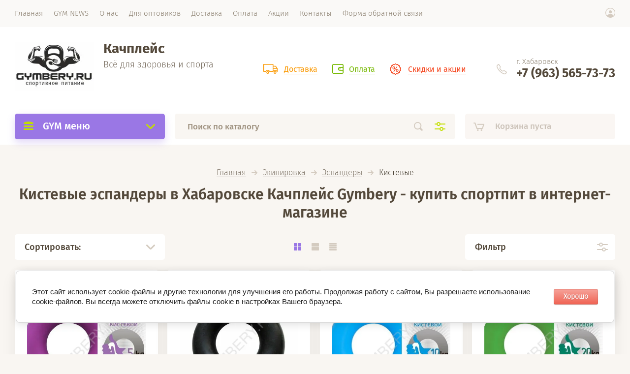

--- FILE ---
content_type: text/html; charset=utf-8
request_url: https://gymbery.ru/magazin/folder/kistevye
body_size: 27257
content:

			<!doctype html><html lang="ru" style="visibility: hidden;"><head><meta charset="utf-8"><meta name="robots" content="all"/><title>Кистевые эспандеры в Хабаровске Качплейс Gymbery - купить спортпит в интернет-магазине </title>
<!-- assets.top -->
<script src="/g/libs/nocopy/1.0.0/nocopy.for.all.js" ></script>
<!-- /assets.top -->
<meta name="description" content="Кистевые эспандеры в Хабаровске Качплейс Gymbery - купить спортпит в интернет-магазине "><meta name="keywords" content="Кистевые эспандеры в Хабаровске Качплейс Gymbery - купить спортпит в интернет-магазине "><meta name="SKYPE_TOOLBAR" content="SKYPE_TOOLBAR_PARSER_COMPATIBLE"><meta name="viewport" content="width=device-width, initial-scale=1.0, maximum-scale=1.0, user-scalable=no"><meta name="format-detection" content="telephone=no"><meta http-equiv="x-rim-auto-match" content="none"><link rel="stylesheet" href="/g/templates/shop2/2.71.2/css/jq_ui.css"><link rel="stylesheet" href="/g/templates/shop2/2.71.2/css/lightgallery.css"><script src="/g/libs/jquery/1.10.2/jquery.min.js"></script><script src="/g/libs/jqueryui/1.10.3/jquery-ui.min.js" charset="utf-8"></script>	<link rel="stylesheet" href="/g/css/styles_articles_tpl.css">

            <!-- 46b9544ffa2e5e73c3c971fe2ede35a5 -->
            <script src='/shared/s3/js/lang/ru.js'></script>
            <script src='/shared/s3/js/common.min.js'></script>
        <link rel='stylesheet' type='text/css' href='/shared/s3/css/calendar.css' /><link rel='stylesheet' type='text/css' href='/shared/highslide-4.1.13/highslide.min.css'/>
<script type='text/javascript' src='/shared/highslide-4.1.13/highslide-full.packed.js'></script>
<script type='text/javascript'>
hs.graphicsDir = '/shared/highslide-4.1.13/graphics/';
hs.outlineType = null;
hs.showCredits = false;
hs.lang={cssDirection:'ltr',loadingText:'Загрузка...',loadingTitle:'Кликните чтобы отменить',focusTitle:'Нажмите чтобы перенести вперёд',fullExpandTitle:'Увеличить',fullExpandText:'Полноэкранный',previousText:'Предыдущий',previousTitle:'Назад (стрелка влево)',nextText:'Далее',nextTitle:'Далее (стрелка вправо)',moveTitle:'Передвинуть',moveText:'Передвинуть',closeText:'Закрыть',closeTitle:'Закрыть (Esc)',resizeTitle:'Восстановить размер',playText:'Слайд-шоу',playTitle:'Слайд-шоу (пробел)',pauseText:'Пауза',pauseTitle:'Приостановить слайд-шоу (пробел)',number:'Изображение %1/%2',restoreTitle:'Нажмите чтобы посмотреть картинку, используйте мышь для перетаскивания. Используйте клавиши вперёд и назад'};</script>
<link rel="icon" href="/favicon.png" type="image/png">

<!--s3_require-->
<link rel="stylesheet" href="/g/basestyle/1.0.1/user/user.css" type="text/css"/>
<link rel="stylesheet" href="/g/basestyle/1.0.1/cookie.message/cookie.message.css" type="text/css"/>
<link rel="stylesheet" href="/g/basestyle/1.0.1/user/user.red.css" type="text/css"/>
<script type="text/javascript" src="/g/basestyle/1.0.1/user/user.js" async></script>
<link rel="stylesheet" href="/g/basestyle/1.0.1/cookie.message/cookie.message.red.css" type="text/css"/>
<script type="text/javascript" src="/g/basestyle/1.0.1/cookie.message/cookie.message.js" async></script>
<!--/s3_require-->

<!--s3_goal-->
<script src="/g/s3/goal/1.0.0/s3.goal.js"></script>
<script>new s3.Goal({map:{"402704":{"goal_id":"402704","object_id":"19655904","event":"submit","system":"metrika","label":"26c7a31167442b9d","code":"anketa"},"1932102":{"goal_id":"1932102","object_id":"12137416","event":"submit","system":"metrika","label":"68ccf659a6c6ac3a","code":"anketa"},"1932302":{"goal_id":"1932302","object_id":"12137616","event":"submit","system":"metrika","label":"448176f443233b15","code":"anketa"}}, goals: [], ecommerce:[]});</script>
<!--/s3_goal-->
			
		
		
		
			<link rel="stylesheet" type="text/css" href="/g/shop2v2/default/css/theme.less.css">		
			<script type="text/javascript" src="/g/printme.js"></script>
		<script type="text/javascript" src="/g/shop2v2/default/js/tpl.js"></script>
		<script type="text/javascript" src="/g/shop2v2/default/js/baron.min.js"></script>
		
			<script type="text/javascript" src="/g/shop2v2/default/js/shop2.2.js"></script>
		
	<script type="text/javascript">shop2.init({"productRefs": {"383456907":{"varianty":{"9ee2af8d56d6a40a03c03d3667d79382":["478752307"]}},"383460507":{"varianty":{"9ee2af8d56d6a40a03c03d3667d79382":["478756507"]}},"383469507":{"varianty":{"9ee2af8d56d6a40a03c03d3667d79382":["478765507"]}},"383475907":{"varianty":{"9ee2af8d56d6a40a03c03d3667d79382":["478771907"]}},"392466307":{"varianty":{"9ee2af8d56d6a40a03c03d3667d79382":["488943907"]}},"392522907":{"varianty":{"9ee2af8d56d6a40a03c03d3667d79382":["489013707"]}},"393159307":{"varianty":{"9ee2af8d56d6a40a03c03d3667d79382":["489655707"]}},"620627100":{"varianty":{"9ee2af8d56d6a40a03c03d3667d79382":["789530700"]}},"620627300":{"varianty":{"9ee2af8d56d6a40a03c03d3667d79382":["789530900"]}},"620628900":{"varianty":{"9ee2af8d56d6a40a03c03d3667d79382":["789532700"]}},"620633300":{"varianty":{"9ee2af8d56d6a40a03c03d3667d79382":["789537100"]}},"620639500":{"varianty":{"9ee2af8d56d6a40a03c03d3667d79382":["789543900"]}},"620643100":{"varianty":{"9ee2af8d56d6a40a03c03d3667d79382":["789547500"]}},"620645300":{"varianty":{"9ee2af8d56d6a40a03c03d3667d79382":["789549900"]}},"986703308":{"varianty":{"9ee2af8d56d6a40a03c03d3667d79382":["1202730108"]}},"2130974901":{"varianty":{"9ee2af8d56d6a40a03c03d3667d79382":["2783996901"],"336d5ebc5436534e61d16e63ddfca327":["2783998101","2783998901","2783999901"]}}},"apiHash": {"getPromoProducts":"9d6fd81f46da37fe2a5dc810e316dc2c","getSearchMatches":"5fc1000bfc51c788dfb52d1b7eed5a00","getFolderCustomFields":"104454261b461e9b63d60c243e2c5e91","getProductListItem":"0e931c86a9b3d383df426fb5ec906daf","cartAddItem":"d1ff112c3147978bfbacf69571f97404","cartRemoveItem":"e3629a44882d67539ebcc80762137277","cartUpdate":"cd0b9a7d1bafda78b6b36a36037bb68b","cartRemoveCoupon":"affd1e5637b44bfdaf14508e1f6bf758","cartAddCoupon":"3ebc096e4a6c0b5c1e209476aab1d142","deliveryCalc":"e06f2416e36f8e5f2452cd41d7a656d5","printOrder":"11a66adae0865049e78c16581e12024a","cancelOrder":"0e7b74bad387141841ed22b0124d6573","cancelOrderNotify":"21d32a95a9dc4a8020823f50a95da818","repeatOrder":"5b7f7d2b8d395339467bdee39b190cc8","paymentMethods":"753b1cce3d30b0ee69f63ef67bf5ea5e","compare":"c878e3bff9b3ec6760b9c0f9e92b5f53"},"hash": null,"verId": 1726195,"mode": "folder","step": "","uri": "/magazin","IMAGES_DIR": "/d/","my": {"lazy_load_subpages":false,"price_fa_rouble":true},"shop2_cart_order_payments": 1,"cf_margin_price_enabled": 0,"maps_yandex_key":"","maps_google_key":""});shop2.filter._pre_params = "&s[folder_id]=156707900";</script>
<script type="text/javascript" src="https://api-maps.yandex.ru/2.1/?lang=ru_RU"></script><script src="/g/templates/shop2/2.71.2/js/owl_new_min.js" charset="utf-8"></script><script src="/t/v1562/images/js/main_local.js" charset="utf-8"></script><link rel="stylesheet" href="/t/v1562/images/theme3/theme.scss.css"><!--[if lt IE 10]><script src="/g/libs/ie9-svg-gradient/0.0.1/ie9-svg-gradient.min.js"></script><script src="/g/libs/jquery-placeholder/2.0.7/jquery.placeholder.min.js"></script><script src="/g/libs/jquery-textshadow/0.0.1/jquery.textshadow.min.js"></script><script src="/g/s3/misc/ie/0.0.1/ie.js"></script><![endif]--><!--[if lt IE 9]><script src="/g/libs/html5shiv/html5.js"></script><![endif]--><link rel="stylesheet" href="/t/v1562/images/css/site.addons.scss.css"></head><body><div class="site_wrapper"><div class="site_shadow4"></div><div class="fixed_menu_mobile"><div class="fixed_mobile_close"></div><div class="mobile_cat_wrap updated"><ul class="mobile_menu menu-default"><li ><a href="/magazin/folder/goryachie-akcii-gymbery">Горячие Акции GYMBERY</a></li><li ><a href="/magazin/folder/novinki-gymbery">НОВИНКИ GYMBERY</a></li><li ><a href="/magazin/folder/krossovki">КРОССОВКИ</a></li><li class="sublevel"><a class="has_sublayer" href="/magazin/folder/po-brendam">По брендам</a><ul><li class="parent-item"><a href="/magazin/folder/po-brendam">По брендам</a></li><li ><a href="/magazin/folder/all-mass">All Mass</a></li><li ><a href="/magazin/folder/strimex-germaniya">STRIMEX/Германия</a></li><li class="sublevel"><a class="has_sublayer" href="/magazin/folder/kultlab">KultLab</a><ul><li class="parent-item"><a href="/magazin/folder/kultlab">KultLab</a></li><li ><a href="/magazin/folder/aminokisloty-4">Аминокислоты</a></li><li ><a href="/magazin/folder/batonchiki-1">Батончики</a></li><li ><a href="/magazin/folder/vitaminy-2">Витамины</a></li><li ><a href="/magazin/folder/gejnery-4">Гейнеры</a></li><li ><a href="/magazin/folder/dlya-svyazok-i-sustavov-3">Для связок и суставов</a></li><li ><a href="/magazin/folder/izotoniki-1">Изотоники</a></li><li ><a href="/magazin/folder/kreatin-3">Креатин</a></li><li ><a href="/magazin/folder/povyshenie-testosterona">Повышение тестостерона</a></li><li ><a href="/magazin/folder/proteiny-6">Протеины</a></li><li ><a href="/magazin/folder/szhigateli-zhira-1">Сжигатели жира</a></li><li ><a href="/magazin/folder/energetiki-predtreny-1">Энергетики, Предтрены</a></li><li ><a href="/magazin/folder/ekipirovka-3">Экипировка</a></li></ul></li><li class="sublevel"><a class="has_sublayer" href="/magazin/folder/mass-effect">MASS EFFECT</a><ul><li class="parent-item"><a href="/magazin/folder/mass-effect">MASS EFFECT</a></li><li ><a href="/magazin/folder/aminokisloty-6">Аминокислоты</a></li><li ><a href="/magazin/folder/proteiny-9">Протеины</a></li><li ><a href="/magazin/folder/gejnery-7">Гейнеры</a></li><li ><a href="/magazin/folder/kreatin-4">Креатин</a></li></ul></li><li ><a href="/magazin/folder/bio-schwartz-ssha">Bio Schwartz/США</a></li><li class="sublevel"><a class="has_sublayer" href="/magazin/folder/cybermass">CyberMass</a><ul><li class="parent-item"><a href="/magazin/folder/cybermass">CyberMass</a></li><li ><a href="/magazin/folder/szhigateli-zhira-2">Сжигатели жира</a></li></ul></li><li ><a href="/magazin/folder/fittools">Fittools</a></li><li ><a href="/magazin/folder/fortius">Fortius</a></li><li class="sublevel"><a class="has_sublayer" href="/magazin/folder/gymbery">GYMBERY</a><ul><li class="parent-item"><a href="/magazin/folder/gymbery">GYMBERY</a></li><li ><a href="/magazin/folder/remni-poyasa-dlya-trenirovok-1">Ремни, пояса для тренировок</a></li><li ><a href="/magazin/folder/tabletnicy-1">Таблетницы</a></li><li ><a href="/magazin/folder/shejkery-butylki-dlya-vody-1">Шейкеры, бутылки для воды</a></li><li ><a href="/magazin/folder/giri-ganteli-1">Гири, гантели</a></li></ul></li><li class="sublevel"><a class="has_sublayer" href="/magazin/folder/maxler-germaniya">MAXLER/ Германия, США</a><ul><li class="parent-item"><a href="/magazin/folder/maxler-germaniya">MAXLER/ Германия, США</a></li><li ><a href="/magazin/folder/proteiny-4">Протеины</a></li><li ><a href="/magazin/folder/gejnery-3">Гейнеры</a></li><li ><a href="/magazin/folder/aminokisloty-3">Аминокислоты</a></li><li ><a href="/magazin/folder/vitaminy-1">Витамины</a></li><li ><a href="/magazin/folder/karnitin-l-karnitin-1">Сжигатели жира</a></li><li ><a href="/magazin/folder/dlya-svyazok-i-sustavov-2">Для связок и суставов</a></li><li ><a href="/magazin/folder/kreatin-2">Креатин</a></li><li ><a href="/magazin/folder/energetiki-predtreny">Энергетики, Предтрены</a></li><li ><a href="/magazin/folder/ekipirovka-2">Экипировка</a></li></ul></li><li ><a href="/magazin/folder/natural-supp">Natural Supp</a></li><li class="sublevel"><a class="has_sublayer" href="/magazin/folder/mutant">MUTANT</a></li><li class="sublevel"><a class="has_sublayer" href="/magazin/folder/optimum-nutrition">Optimum Nutrition США</a><ul><li class="parent-item"><a href="/magazin/folder/optimum-nutrition">Optimum Nutrition США</a></li><li ><a href="/magazin/folder/aminokisloty-5">Аминокислоты</a></li><li ><a href="/magazin/folder/gejnery-5">Гейнеры</a></li><li ><a href="/magazin/folder/povyshenie-testosterona-1">Повышение тестостерона</a></li><li ><a href="/magazin/folder/vitaminy-4">Витамины</a></li><li ><a href="/magazin/folder/proteiny-7">Протеины</a></li></ul></li><li ><a href="/magazin/folder/roden-max">Roden Max</a></li><li ><a href="/magazin/folder/scitec-nutrition">Scitec Nutrition</a></li><li ><a href="/magazin/folder/sports-research">Sports Research</a></li><li ><a href="/magazin/folder/syntime-nutrition">Syntime Nutrition</a></li><li class="sublevel"><a class="has_sublayer" href="/magazin/folder/syntrax-ssha">SYNTRAX/ США</a><ul><li class="parent-item"><a href="/magazin/folder/syntrax-ssha">SYNTRAX/ США</a></li><li ><a href="/magazin/folder/proteiny-5">Протеины</a></li></ul></li><li class="sublevel"><a class="has_sublayer" href="/magazin/folder/ultimate-nutrition-ssha">Ultimate Nutrition/ США</a><ul><li class="parent-item"><a href="/magazin/folder/ultimate-nutrition-ssha">Ultimate Nutrition/ США</a></li><li ><a href="/magazin/folder/kreatin-ultimate-nutrition">Креатин</a></li><li ><a href="/magazin/folder/dlya-svyazok-i-sustavov-1">Для связок и суставов</a></li><li ><a href="/magazin/folder/proteiny-3">Протеины</a></li><li ><a href="/magazin/folder/gejnery-2">Гейнеры</a></li><li ><a href="/magazin/folder/ekipirovka-1">Экипировка</a></li><li ><a href="/magazin/folder/vitaminy-3">Витамины</a></li></ul></li><li ><a href="/magazin/folder/universal-nutrition">Universal Nutrition</a></li><li ><a href="/magazin/folder/vp-laboratory">VP Laboratory</a></li><li ><a href="/magazin/folder/ametis">Аметис</a></li><li ><a href="/magazin/folder/prochie">Прочие</a></li></ul></li><li ><a href="/magazin/folder/podarochnye-nabory">Подарочные наборы</a></li><li ><a href="/magazin/folder/nabory-sportivnogo-pitaniya">Наборы спортивного питания</a></li><li ><a href="/magazin/folder/aktivnoye-dolgoletiye">Активное долголетие</a></li><li class="sublevel"><a class="has_sublayer" href="/magazin/folder/aminokisloty">Аминокислоты</a><ul><li class="parent-item"><a href="/magazin/folder/aminokisloty">Аминокислоты</a></li><li ><a href="/magazin/folder/bcaa">BCAA</a></li><li ><a href="/magazin/folder/aminokisloty-otdelnyye">Аминокислоты отдельные и комплексы</a></li><li ><a href="/magazin/folder/glyutaminy">Глютамины</a></li></ul></li><li ><a href="/magazin/folder/batonchiki">Батончики</a></li><li class="sublevel"><a class="has_sublayer" href="/magazin/folder/vitaminy">Витамины</a><ul><li class="parent-item"><a href="/magazin/folder/vitaminy">Витамины</a></li><li ><a href="/magazin/folder/omega-3">Омега 3, полезные жиры</a></li><li ><a href="/magazin/folder/kompleksy-vitamin">Витаминные комплексы</a></li><li class="sublevel"><a class="has_sublayer" href="/magazin/folder/vitaminy-otdelnye">Витамины и минералы отдельные</a><ul><li class="parent-item"><a href="/magazin/folder/vitaminy-otdelnye">Витамины и минералы отдельные</a></li><li ><a href="/magazin/folder/vitamin-d3">Витамин D3</a></li><li ><a href="/magazin/folder/magnij">Магний</a></li></ul></li></ul></li><li ><a href="/magazin/folder/geynery">Гейнеры</a></li><li ><a href="/magazin/folder/dlya-svyazok-i-sustavov">Для связок и суставов</a></li><li ><a href="/magazin/folder/zdorove-pitanie">Здоровое питание</a></li><li ><a href="/magazin/folder/izotoniki">Изотоники</a></li><li ><a href="/magazin/folder/karnitin-l-karnitin">Карнитин (L-карнитин)</a></li><li ><a href="/magazin/folder/kreatin">Креатин</a></li><li ><a href="/magazin/folder/povysheniye-testosterona">Повышение тестостерона</a></li><li ><a href="/magazin/folder/posletrenirovochnyye-kompleksy">Послетрени- ровочные комплексы</a></li><li ><a href="/magazin/folder/predtrenirovochnyye-kompleksy">Предтрени- ровочные комплексы</a></li><li class="sublevel"><a class="has_sublayer" href="/magazin/folder/proteiny">Протеины</a><ul><li class="parent-item"><a href="/magazin/folder/proteiny">Протеины</a></li><li ><a href="/magazin/folder/izolyaty">Изоляты</a></li><li ><a href="/magazin/folder/kazeinovyye">Казеиновые</a></li><li ><a href="/magazin/folder/mnogokomponentnyye">Многокомпонентные</a></li><li ><a href="/magazin/folder/rastitelnyye">Растительные</a></li><li ><a href="/magazin/folder/syvorotochnyye">Сывороточные</a></li></ul></li><li ><a href="/magazin/folder/szhigateli-zhira">Сжигатели жира</a></li><li ><a href="/magazin/folder/spetsialnyye-preparaty">Специальные препараты</a></li><li ><a href="/magazin/folder/energetiki">Энергетики</a></li><li class="sublevel"><a class="has_sublayer" href="/magazin/folder/ekipirovka">Экипировка</a><ul><li class="parent-item"><a href="/magazin/folder/ekipirovka">Экипировка</a></li><li class="sublevel"><a class="has_sublayer" href="/magazin/folder/aksessuary-dlya-pauerliftinga">Аксессуары для пауэрлифтинга</a><ul><li class="parent-item"><a href="/magazin/folder/aksessuary-dlya-pauerliftinga">Аксессуары для пауэрлифтинга</a></li><li ><a href="/magazin/folder/lyamki-dlya-tyagi">Лямки для тяги</a></li></ul></li><li ><a href="/magazin/folder/giri-ganteli">Гири, гантели, турники</a></li><li ><a href="/magazin/folder/magneziya">Магнезия</a></li><li ><a href="/magazin/folder/myachi-gimnasticheskie">Мячи гимнастические</a></li><li class="sublevel"><a class="has_sublayer" href="/magazin/folder/odezhda">Одежда</a><ul><li class="parent-item"><a href="/magazin/folder/odezhda">Одежда</a></li><li ><a href="/magazin/folder/obuv">Обувь</a></li><li ><a href="/magazin/folder/aksessuary-uhod">Аксессуары, уход</a></li></ul></li><li ><a href="/magazin/folder/remni-poyasa-dlya-trenirovok">Ремни, пояса для тренировок</a></li><li ><a href="/magazin/folder/skakalki">Скакалки</a></li><li ><a href="/magazin/folder/sumki-v-kachalku">Сумки в качалку</a></li><li ><a href="/magazin/folder/tabletnicy">Таблетницы</a></li><li ><a href="/magazin/folder/shejkery-butylki-dlya-vody">Шейкеры, бутылки для воды</a></li><li class="sublevel"><a class="has_sublayer" href="/magazin/folder/espandery">Эспандеры</a><ul><li class="parent-item"><a href="/magazin/folder/espandery">Эспандеры</a></li><li ><a href="/magazin/folder/mnogofunkcionalnye">Многофункциональные</a></li><li ><a href="/magazin/folder/kistevye">Кистевые</a></li></ul></li></ul></li></ul></div></div><header role="banner" class="site_header"><div class="site_menu_wr"><div class="site_menu_in clear-self"><div class="site_menu_bl" style="min-height: 55px;"><ul class="menu-default menu_top"><li class="opened active"><a href="/" ><span>Главная</span></a></li><li><a href="/gym-news-kachplejs-gymbery-v-habarovske" ><span>GYM NEWS</span></a></li><li><a href="/o-nas" ><span>О нас</span></a><ul class="level-2"><li><a href="/otzyvy" ><span>Отзывы</span></a></li><li><a href="/vakansii" ><span>Вакансии</span></a></li><li><a href="/oprosy" ><span>Опросы</span></a></li></ul></li><li><a href="/dlya-optovikov" ><span>Для оптовиков</span></a></li><li><a href="/dostavka" ><span>Доставка</span></a></li><li><a href="/oplata" ><span>Оплата</span></a></li><li><a href="/aktsii" ><span>Акции</span></a></li><li><a href="/kontakty" ><span>Контакты</span></a></li><li><a href="/forma-obratnoj-svyazi" ><span>Форма обратной связи</span></a></li></ul></div><div class="cab_block_wr"><div class="cab_icon"></div><div class="shop2-block login-form ">
	<div class="block-title">
		<strong>Кабинет</strong>
		<span>&nbsp;</span>	</div>
	<div class="block-body">
					<form method="post" action="/registraciya">
				<input type="hidden" name="mode" value="login" />
				<div class="row">
					<label class="field text"><input placeholder="Логин" type="text" name="login" id="login" tabindex="1" value="" /></label>
				</div>
				<div class="row">
					<label class="field password"><input type="password" placeholder="Пароль" name="password" id="password" tabindex="2" value="" /></label>
				</div>
				<div class="row_button">
					<button type="submit" class="signin-btn" tabindex="3">Войти</button>
					<a href="/registraciya/forgot_password" class="forgot"><span>Забыли пароль?</span></a>
				</div>
				<a href="/registraciya/register" class="register"><span>Регистрация</span></a>
			<re-captcha data-captcha="recaptcha"
     data-name="captcha"
     data-sitekey="6LddAuIZAAAAAAuuCT_s37EF11beyoreUVbJlVZM"
     data-lang="ru"
     data-rsize="invisible"
     data-type="image"
     data-theme="light"></re-captcha></form>
						<div class="g-auth__row g-auth__social-min">
								



				
						<div class="g-form-field__title"><b>Также Вы можете войти через:</b></div>
			<div class="g-social">
																												<div class="g-social__row">
								<a href="/users/hauth/start/vkontakte?return_url=/magazin/folder/kistevye" class="g-social__item g-social__item--vk-large" rel="nofollow">Vkontakte</a>
							</div>
																																						<!--noindex-->
							<a href="/users/hauth/start/yandex?return_url=/magazin/folder/kistevye" class="g-social__item g-social__item--ya" rel="nofollow">Yandex</a>
						<!--/noindex-->
																																						<!--noindex-->
							<a href="/users/hauth/start/google?return_url=/magazin/folder/kistevye" class="g-social__item g-social__item--gp" rel="nofollow">Google</a>
						<!--/noindex-->
																																						<!--noindex-->
							<a href="/users/hauth/start/facebook?return_url=/magazin/folder/kistevye" class="g-social__item g-social__item--fb" rel="nofollow">Facebook</a>
						<!--/noindex-->
																
			</div>
			
		
	
			<div class="g-auth__personal-note">
									
			
							Ознакомлен с пользовательским соглашением. <a href="/registraciya/agreement" target="_blank">Подробнее</a>
					</div>
				</div>
					
	</div>
</div></div></div></div><div class="site_header_in"><div class="site_l_block"><div class="site_logo_wr"><div class="site_logo"><a href="https://gymbery.ru"><img src="/thumb/2/UUQ8n2-O89_1rFO66gunFg/160c100/d/girya.jpg" alt="" /></a></div></div><div class="site_l_wrap_in"><div class="site_name"><a href="https://gymbery.ru">Качплейс</a></div><div class="site_desc"><a href="https://gymbery.ru">Всё для здоровья и спорта</a></div></div></div><div class="site_r_block mobile clear-self"><div class="top_ed_bl"><div class="top_bl_item"><a href="/dostavka"><span>Доставка</a></span></div><div class="top_bl_item"><a href="/oplata"><span>Оплата</a></span></div><div class="top_bl_item"><a href="/aktsii"><span>Скидки и акции</a></span></div></div><div class="top_contacts_bl"><div class="top_contacts_in"><div class="site_address">г. Хабаровск</div><div class="site_phones"><div><a href="tel:+7 (963) 565-73-73">+7 (963) 565-73-73</a></div></div></div></div></div></div><div class="mobile_top_block"><div class="mobile_top_bl_in"><div class="top_ed_bl"><div class="top_bl_item"><a href="/dostavka"><span>Доставка</a></span></div><div class="top_bl_item"><a href="/oplata"><span>Оплата</a></span></div><div class="top_bl_item"><a href="/aktsii"><span>Скидки и акции</a></span></div></div></div></div><div class="fixed_panel_wrapper"><div class="fixed_panel_in"><div class="fixed_panel_wrap"><div class="cat_bl_wrap"><div class="cat_bl_title"><span></span>GYM меню</div><div class="left-nav"><div class="left-nav-inner desktop"><ul class="left-categor menu-default"><li><a  href="/magazin/folder/goryachie-akcii-gymbery">Горячие Акции GYMBERY</a></li><li><a  href="/magazin/folder/novinki-gymbery">НОВИНКИ GYMBERY</a></li><li><a  href="/magazin/folder/krossovki">КРОССОВКИ</a></li><li><a  class="has" href="/magazin/folder/po-brendam">По брендам</a><ul><li><a href="/magazin/folder/all-mass">All Mass</a></li><li><a href="/magazin/folder/strimex-germaniya">STRIMEX/Германия</a></li><li><a href="/magazin/folder/kultlab">KultLab</a><ul><li><a href="/magazin/folder/aminokisloty-4">Аминокислоты</a></li><li><a href="/magazin/folder/batonchiki-1">Батончики</a></li><li><a href="/magazin/folder/vitaminy-2">Витамины</a></li><li><a href="/magazin/folder/gejnery-4">Гейнеры</a></li><li><a href="/magazin/folder/dlya-svyazok-i-sustavov-3">Для связок и суставов</a></li><li><a href="/magazin/folder/izotoniki-1">Изотоники</a></li><li><a href="/magazin/folder/kreatin-3">Креатин</a></li><li><a href="/magazin/folder/povyshenie-testosterona">Повышение тестостерона</a></li><li><a href="/magazin/folder/proteiny-6">Протеины</a></li><li><a href="/magazin/folder/szhigateli-zhira-1">Сжигатели жира</a></li><li><a href="/magazin/folder/energetiki-predtreny-1">Энергетики, Предтрены</a></li><li><a href="/magazin/folder/ekipirovka-3">Экипировка</a></li></ul></li><li><a href="/magazin/folder/mass-effect">MASS EFFECT</a><ul><li><a href="/magazin/folder/aminokisloty-6">Аминокислоты</a></li><li><a href="/magazin/folder/proteiny-9">Протеины</a></li><li><a href="/magazin/folder/gejnery-7">Гейнеры</a></li><li><a href="/magazin/folder/kreatin-4">Креатин</a></li></ul></li><li><a href="/magazin/folder/bio-schwartz-ssha">Bio Schwartz/США</a></li><li><a href="/magazin/folder/cybermass">CyberMass</a><ul><li><a href="/magazin/folder/szhigateli-zhira-2">Сжигатели жира</a></li></ul></li><li><a href="/magazin/folder/fittools">Fittools</a></li><li><a href="/magazin/folder/fortius">Fortius</a></li><li><a href="/magazin/folder/gymbery">GYMBERY</a><ul><li><a href="/magazin/folder/remni-poyasa-dlya-trenirovok-1">Ремни, пояса для тренировок</a></li><li><a href="/magazin/folder/tabletnicy-1">Таблетницы</a></li><li><a href="/magazin/folder/shejkery-butylki-dlya-vody-1">Шейкеры, бутылки для воды</a></li><li><a href="/magazin/folder/giri-ganteli-1">Гири, гантели</a></li></ul></li><li><a href="/magazin/folder/maxler-germaniya">MAXLER/ Германия, США</a><ul><li><a href="/magazin/folder/proteiny-4">Протеины</a></li><li><a href="/magazin/folder/gejnery-3">Гейнеры</a></li><li><a href="/magazin/folder/aminokisloty-3">Аминокислоты</a></li><li><a href="/magazin/folder/vitaminy-1">Витамины</a></li><li><a href="/magazin/folder/karnitin-l-karnitin-1">Сжигатели жира</a></li><li><a href="/magazin/folder/dlya-svyazok-i-sustavov-2">Для связок и суставов</a></li><li><a href="/magazin/folder/kreatin-2">Креатин</a></li><li><a href="/magazin/folder/energetiki-predtreny">Энергетики, Предтрены</a></li><li><a href="/magazin/folder/ekipirovka-2">Экипировка</a></li></ul></li><li><a href="/magazin/folder/natural-supp">Natural Supp</a></li><li><a href="/magazin/folder/mutant">MUTANT</a></li><li><a href="/magazin/folder/optimum-nutrition">Optimum Nutrition США</a><ul><li><a href="/magazin/folder/aminokisloty-5">Аминокислоты</a></li><li><a href="/magazin/folder/gejnery-5">Гейнеры</a></li><li><a href="/magazin/folder/povyshenie-testosterona-1">Повышение тестостерона</a></li><li><a href="/magazin/folder/vitaminy-4">Витамины</a></li><li><a href="/magazin/folder/proteiny-7">Протеины</a></li></ul></li><li><a href="/magazin/folder/roden-max">Roden Max</a></li><li><a href="/magazin/folder/scitec-nutrition">Scitec Nutrition</a></li><li><a href="/magazin/folder/sports-research">Sports Research</a></li><li><a href="/magazin/folder/syntime-nutrition">Syntime Nutrition</a></li><li><a href="/magazin/folder/syntrax-ssha">SYNTRAX/ США</a><ul><li><a href="/magazin/folder/proteiny-5">Протеины</a></li></ul></li><li><a href="/magazin/folder/ultimate-nutrition-ssha">Ultimate Nutrition/ США</a><ul><li><a href="/magazin/folder/kreatin-ultimate-nutrition">Креатин</a></li><li><a href="/magazin/folder/dlya-svyazok-i-sustavov-1">Для связок и суставов</a></li><li><a href="/magazin/folder/proteiny-3">Протеины</a></li><li><a href="/magazin/folder/gejnery-2">Гейнеры</a></li><li><a href="/magazin/folder/ekipirovka-1">Экипировка</a></li><li><a href="/magazin/folder/vitaminy-3">Витамины</a></li></ul></li><li><a href="/magazin/folder/universal-nutrition">Universal Nutrition</a></li><li><a href="/magazin/folder/vp-laboratory">VP Laboratory</a></li><li><a href="/magazin/folder/ametis">Аметис</a></li><li><a href="/magazin/folder/prochie">Прочие</a></li></ul></li><li><a  href="/magazin/folder/podarochnye-nabory">Подарочные наборы</a></li><li><a  href="/magazin/folder/nabory-sportivnogo-pitaniya">Наборы спортивного питания</a></li><li><a  href="/magazin/folder/aktivnoye-dolgoletiye">Активное долголетие</a></li><li><a  class="has" href="/magazin/folder/aminokisloty">Аминокислоты</a><ul><li><a href="/magazin/folder/bcaa">BCAA</a></li><li><a href="/magazin/folder/aminokisloty-otdelnyye">Аминокислоты отдельные и комплексы</a></li><li><a href="/magazin/folder/glyutaminy">Глютамины</a></li></ul></li><li><a  href="/magazin/folder/batonchiki">Батончики</a></li><li><a  class="has" href="/magazin/folder/vitaminy">Витамины</a><ul><li><a href="/magazin/folder/omega-3">Омега 3, полезные жиры</a></li><li><a href="/magazin/folder/kompleksy-vitamin">Витаминные комплексы</a></li><li><a href="/magazin/folder/vitaminy-otdelnye">Витамины и минералы отдельные</a><ul><li><a href="/magazin/folder/vitamin-d3">Витамин D3</a></li><li><a href="/magazin/folder/magnij">Магний</a></li></ul></li></ul></li><li><a  href="/magazin/folder/geynery">Гейнеры</a></li><li><a  href="/magazin/folder/dlya-svyazok-i-sustavov">Для связок и суставов</a></li><li><a  href="/magazin/folder/zdorove-pitanie">Здоровое питание</a></li><li><a  href="/magazin/folder/izotoniki">Изотоники</a></li><li><a  href="/magazin/folder/karnitin-l-karnitin">Карнитин (L-карнитин)</a></li><li><a  href="/magazin/folder/kreatin">Креатин</a></li><li><a  href="/magazin/folder/povysheniye-testosterona">Повышение тестостерона</a></li><li><a  href="/magazin/folder/posletrenirovochnyye-kompleksy">Послетрени- ровочные комплексы</a></li><li><a  href="/magazin/folder/predtrenirovochnyye-kompleksy">Предтрени- ровочные комплексы</a></li><li><a  class="has" href="/magazin/folder/proteiny">Протеины</a><ul><li><a href="/magazin/folder/izolyaty">Изоляты</a></li><li><a href="/magazin/folder/kazeinovyye">Казеиновые</a></li><li><a href="/magazin/folder/mnogokomponentnyye">Многокомпонентные</a></li><li><a href="/magazin/folder/rastitelnyye">Растительные</a></li><li><a href="/magazin/folder/syvorotochnyye">Сывороточные</a></li></ul></li><li><a  href="/magazin/folder/szhigateli-zhira">Сжигатели жира</a></li><li><a  href="/magazin/folder/spetsialnyye-preparaty">Специальные препараты</a></li><li><a  href="/magazin/folder/energetiki">Энергетики</a></li><li><a  class="has" href="/magazin/folder/ekipirovka">Экипировка</a><ul><li><a href="/magazin/folder/aksessuary-dlya-pauerliftinga">Аксессуары для пауэрлифтинга</a><ul><li><a href="/magazin/folder/lyamki-dlya-tyagi">Лямки для тяги</a></li></ul></li><li><a href="/magazin/folder/giri-ganteli">Гири, гантели, турники</a></li><li><a href="/magazin/folder/magneziya">Магнезия</a></li><li><a href="/magazin/folder/myachi-gimnasticheskie">Мячи гимнастические</a></li><li><a href="/magazin/folder/odezhda">Одежда</a><ul><li><a href="/magazin/folder/obuv">Обувь</a></li><li><a href="/magazin/folder/aksessuary-uhod">Аксессуары, уход</a></li></ul></li><li><a href="/magazin/folder/remni-poyasa-dlya-trenirovok">Ремни, пояса для тренировок</a></li><li><a href="/magazin/folder/skakalki">Скакалки</a></li><li><a href="/magazin/folder/sumki-v-kachalku">Сумки в качалку</a></li><li><a href="/magazin/folder/tabletnicy">Таблетницы</a></li><li><a href="/magazin/folder/shejkery-butylki-dlya-vody">Шейкеры, бутылки для воды</a></li><li><a href="/magazin/folder/espandery">Эспандеры</a><ul><li><a href="/magazin/folder/mnogofunkcionalnye">Многофункциональные</a></li><li><a href="/magazin/folder/kistevye">Кистевые</a></li></ul></li></ul></li></ul></div></div></div><div class="search_bl_wrap"><div class="search_icon_mobile"></div><form action="/magazin/search" enctype="multipart/form-data" class="search-form"><input name="search_text" type="text" class="search-text" onBlur="this.value=this.value==''?'Поиск по каталогу':this.value" onFocus="this.value=this.value=='Поиск по каталогу'?'':this.value;" value="Поиск по каталогу" /><input type="submit" class="search-button" value="" /><div class="search2_icon"></div><div class="search3_icon"></div><re-captcha data-captcha="recaptcha"
     data-name="captcha"
     data-sitekey="6LddAuIZAAAAAAuuCT_s37EF11beyoreUVbJlVZM"
     data-lang="ru"
     data-rsize="invisible"
     data-type="image"
     data-theme="light"></re-captcha></form>	
    
<div class="shop2-block search-form ">
	<div class="block-title">
		<strong>Расширенный поиск</strong>
		<span>&nbsp;</span>
	</div>
	<div class="block-body">
		<form action="/magazin/search" enctype="multipart/form-data">
			<input type="hidden" name="sort_by" value=""/>
			
							<div class="row first">
					<div class="row_title">Цена, <span class="rub"></span></div>
					<div class="row_body type_float">
						<label><input placeholder="от" name="s[price][min]" type="text" size="5" class="small" value="" oninput="this.value = this.value.replace (/\D/, '')"  /></label>
						<span class="delimetr"></span>
						<label><input placeholder="до" name="s[price][max]" type="text" size="5" class="small" value="" oninput="this.value = this.value.replace (/\D/, '')"  /></label>
					</div>
				</div>
			
							<div class="row">
					<label class="row_title" for="shop2-name">Название:</label>
					<div class="row_body">
						<input type="text" name="s[name]" size="20" id="shop2-name" value="" />
					</div>
				</div>
			
							<div class="row">
					<label class="row_title" for="shop2-article">Артикул:</label>
					<div class="row_body">
						<input type="text" name="s[article]" id="shop2-article" value="" />
					</div>
				</div>
			
							<div class="row">
					<label class="row_title" for="shop2-text">Текст:</label>
					<div class="row_body">
						<input type="text" name="search_text" size="20" id="shop2-text"  value="" />
					</div>
				</div>
			
			
							<div class="row">
					<div class="row_title">Выберите категорию:</div>
					<div class="row_body">
						<select name="s[folder_id]" id="s[folder_id]">
							<option value="">Все</option>
																																                            <option value="136137500" >
		                                 Горячие Акции GYMBERY
		                            </option>
		                        																	                            <option value="120031702" >
		                                 НОВИНКИ GYMBERY
		                            </option>
		                        																	                            <option value="149151505" >
		                                 КРОССОВКИ
		                            </option>
		                        																	                            <option value="560886816" >
		                                 По брендам
		                            </option>
		                        																	                            <option value="30185906" >
		                                &raquo; All Mass
		                            </option>
		                        																	                            <option value="232509908" >
		                                &raquo; STRIMEX/Германия
		                            </option>
		                        																	                            <option value="560888216" >
		                                &raquo; KultLab
		                            </option>
		                        																	                            <option value="561393416" >
		                                &raquo;&raquo; Аминокислоты
		                            </option>
		                        																	                            <option value="561393616" >
		                                &raquo;&raquo; Батончики
		                            </option>
		                        																	                            <option value="561393816" >
		                                &raquo;&raquo; Витамины
		                            </option>
		                        																	                            <option value="561394016" >
		                                &raquo;&raquo; Гейнеры
		                            </option>
		                        																	                            <option value="561394216" >
		                                &raquo;&raquo; Для связок и суставов
		                            </option>
		                        																	                            <option value="561394416" >
		                                &raquo;&raquo; Изотоники
		                            </option>
		                        																	                            <option value="561394816" >
		                                &raquo;&raquo; Креатин
		                            </option>
		                        																	                            <option value="561395016" >
		                                &raquo;&raquo; Повышение тестостерона
		                            </option>
		                        																	                            <option value="561395216" >
		                                &raquo;&raquo; Протеины
		                            </option>
		                        																	                            <option value="561395416" >
		                                &raquo;&raquo; Сжигатели жира
		                            </option>
		                        																	                            <option value="561395616" >
		                                &raquo;&raquo; Энергетики, Предтрены
		                            </option>
		                        																	                            <option value="561395816" >
		                                &raquo;&raquo; Экипировка
		                            </option>
		                        																	                            <option value="28790101" >
		                                &raquo; MASS EFFECT
		                            </option>
		                        																	                            <option value="28790901" >
		                                &raquo;&raquo; Аминокислоты
		                            </option>
		                        																	                            <option value="28791501" >
		                                &raquo;&raquo; Протеины
		                            </option>
		                        																	                            <option value="28791701" >
		                                &raquo;&raquo; Гейнеры
		                            </option>
		                        																	                            <option value="28791901" >
		                                &raquo;&raquo; Креатин
		                            </option>
		                        																	                            <option value="22587904" >
		                                &raquo; Bio Schwartz/США
		                            </option>
		                        																	                            <option value="136166100" >
		                                &raquo; CyberMass
		                            </option>
		                        																	                            <option value="136442700" >
		                                &raquo;&raquo; Сжигатели жира
		                            </option>
		                        																	                            <option value="241753900" >
		                                &raquo; Fittools
		                            </option>
		                        																	                            <option value="136165500" >
		                                &raquo; Fortius
		                            </option>
		                        																	                            <option value="560887216" >
		                                &raquo; GYMBERY
		                            </option>
		                        																	                            <option value="560889216" >
		                                &raquo;&raquo; Ремни, пояса для тренировок
		                            </option>
		                        																	                            <option value="560889416" >
		                                &raquo;&raquo; Таблетницы
		                            </option>
		                        																	                            <option value="560889616" >
		                                &raquo;&raquo; Шейкеры, бутылки для воды
		                            </option>
		                        																	                            <option value="560889816" >
		                                &raquo;&raquo; Гири, гантели
		                            </option>
		                        																	                            <option value="560887416" >
		                                &raquo; MAXLER/ Германия, США
		                            </option>
		                        																	                            <option value="561391216" >
		                                &raquo;&raquo; Протеины
		                            </option>
		                        																	                            <option value="561391616" >
		                                &raquo;&raquo; Гейнеры
		                            </option>
		                        																	                            <option value="561391816" >
		                                &raquo;&raquo; Аминокислоты
		                            </option>
		                        																	                            <option value="561392016" >
		                                &raquo;&raquo; Витамины
		                            </option>
		                        																	                            <option value="561392216" >
		                                &raquo;&raquo; Сжигатели жира
		                            </option>
		                        																	                            <option value="561392416" >
		                                &raquo;&raquo; Для связок и суставов
		                            </option>
		                        																	                            <option value="561392616" >
		                                &raquo;&raquo; Креатин
		                            </option>
		                        																	                            <option value="561392816" >
		                                &raquo;&raquo; Энергетики, Предтрены
		                            </option>
		                        																	                            <option value="561393016" >
		                                &raquo;&raquo; Экипировка
		                            </option>
		                        																	                            <option value="30186306" >
		                                &raquo; Natural Supp
		                            </option>
		                        																	                            <option value="241751700" >
		                                &raquo; MUTANT
		                            </option>
		                        																	                            <option value="136146700" >
		                                &raquo; Optimum Nutrition США
		                            </option>
		                        																	                            <option value="136186700" >
		                                &raquo;&raquo; Аминокислоты
		                            </option>
		                        																	                            <option value="136160500" >
		                                &raquo;&raquo; Гейнеры
		                            </option>
		                        																	                            <option value="136185700" >
		                                &raquo;&raquo; Повышение тестостерона
		                            </option>
		                        																	                            <option value="136186300" >
		                                &raquo;&raquo; Витамины
		                            </option>
		                        																	                            <option value="260410500" >
		                                &raquo;&raquo; Протеины
		                            </option>
		                        																	                            <option value="107141507" >
		                                &raquo; Roden Max
		                            </option>
		                        																	                            <option value="252381500" >
		                                &raquo; Scitec Nutrition
		                            </option>
		                        																	                            <option value="129858308" >
		                                &raquo; Sports Research
		                            </option>
		                        																	                            <option value="107141307" >
		                                &raquo; Syntime Nutrition
		                            </option>
		                        																	                            <option value="560887816" >
		                                &raquo; SYNTRAX/ США
		                            </option>
		                        																	                            <option value="561393216" >
		                                &raquo;&raquo; Протеины
		                            </option>
		                        																	                            <option value="560888016" >
		                                &raquo; Ultimate Nutrition/ США
		                            </option>
		                        																	                            <option value="561390016" >
		                                &raquo;&raquo; Креатин
		                            </option>
		                        																	                            <option value="561390216" >
		                                &raquo;&raquo; Для связок и суставов
		                            </option>
		                        																	                            <option value="561390416" >
		                                &raquo;&raquo; Протеины
		                            </option>
		                        																	                            <option value="561390616" >
		                                &raquo;&raquo; Гейнеры
		                            </option>
		                        																	                            <option value="561390816" >
		                                &raquo;&raquo; Экипировка
		                            </option>
		                        																	                            <option value="136168300" >
		                                &raquo;&raquo; Витамины
		                            </option>
		                        																	                            <option value="136166500" >
		                                &raquo; Universal Nutrition
		                            </option>
		                        																	                            <option value="136167100" >
		                                &raquo; VP Laboratory
		                            </option>
		                        																	                            <option value="30186906" >
		                                &raquo; Аметис
		                            </option>
		                        																	                            <option value="162814902" >
		                                &raquo; Прочие
		                            </option>
		                        																	                            <option value="121074300" >
		                                 Подарочные наборы
		                            </option>
		                        																	                            <option value="293882300" >
		                                 Наборы спортивного питания
		                            </option>
		                        																	                            <option value="558976216" >
		                                 Активное долголетие
		                            </option>
		                        																	                            <option value="558976416" >
		                                 Аминокислоты
		                            </option>
		                        																	                            <option value="558980816" >
		                                &raquo; BCAA
		                            </option>
		                        																	                            <option value="558981016" >
		                                &raquo; Аминокислоты отдельные и комплексы
		                            </option>
		                        																	                            <option value="558981216" >
		                                &raquo; Глютамины
		                            </option>
		                        																	                            <option value="558976616" >
		                                 Батончики
		                            </option>
		                        																	                            <option value="558976816" >
		                                 Витамины
		                            </option>
		                        																	                            <option value="31459304" >
		                                &raquo; Омега 3, полезные жиры
		                            </option>
		                        																	                            <option value="31463304" >
		                                &raquo; Витаминные комплексы
		                            </option>
		                        																	                            <option value="31464704" >
		                                &raquo; Витамины и минералы отдельные
		                            </option>
		                        																	                            <option value="238897504" >
		                                &raquo;&raquo; Витамин D3
		                            </option>
		                        																	                            <option value="96132707" >
		                                &raquo;&raquo; Магний
		                            </option>
		                        																	                            <option value="558977016" >
		                                 Гейнеры
		                            </option>
		                        																	                            <option value="558977216" >
		                                 Для связок и суставов
		                            </option>
		                        																	                            <option value="108851700" >
		                                 Здоровое питание
		                            </option>
		                        																	                            <option value="558977416" >
		                                 Изотоники
		                            </option>
		                        																	                            <option value="558977616" >
		                                 Карнитин (L-карнитин)
		                            </option>
		                        																	                            <option value="558977816" >
		                                 Креатин
		                            </option>
		                        																	                            <option value="558978016" >
		                                 Повышение тестостерона
		                            </option>
		                        																	                            <option value="558978216" >
		                                 Послетрени- ровочные комплексы
		                            </option>
		                        																	                            <option value="558978416" >
		                                 Предтрени- ровочные комплексы
		                            </option>
		                        																	                            <option value="558978616" >
		                                 Протеины
		                            </option>
		                        																	                            <option value="558979816" >
		                                &raquo; Изоляты
		                            </option>
		                        																	                            <option value="558980016" >
		                                &raquo; Казеиновые
		                            </option>
		                        																	                            <option value="558980216" >
		                                &raquo; Многокомпонентные
		                            </option>
		                        																	                            <option value="558980416" >
		                                &raquo; Растительные
		                            </option>
		                        																	                            <option value="558980616" >
		                                &raquo; Сывороточные
		                            </option>
		                        																	                            <option value="558978816" >
		                                 Сжигатели жира
		                            </option>
		                        																	                            <option value="558979216" >
		                                 Специальные препараты
		                            </option>
		                        																	                            <option value="558979016" >
		                                 Энергетики
		                            </option>
		                        																	                            <option value="559435016" >
		                                 Экипировка
		                            </option>
		                        																	                            <option value="233805700" >
		                                &raquo; Аксессуары для пауэрлифтинга
		                            </option>
		                        																	                            <option value="559747016" >
		                                &raquo;&raquo; Лямки для тяги
		                            </option>
		                        																	                            <option value="559748016" >
		                                &raquo; Гири, гантели, турники
		                            </option>
		                        																	                            <option value="110800109" >
		                                &raquo; Магнезия
		                            </option>
		                        																	                            <option value="156908300" >
		                                &raquo; Мячи гимнастические
		                            </option>
		                        																	                            <option value="147717500" >
		                                &raquo; Одежда
		                            </option>
		                        																	                            <option value="68240304" >
		                                &raquo;&raquo; Обувь
		                            </option>
		                        																	                            <option value="113671904" >
		                                &raquo;&raquo; Аксессуары, уход
		                            </option>
		                        																	                            <option value="559746416" >
		                                &raquo; Ремни, пояса для тренировок
		                            </option>
		                        																	                            <option value="54372107" >
		                                &raquo; Скакалки
		                            </option>
		                        																	                            <option value="559746616" >
		                                &raquo; Сумки в качалку
		                            </option>
		                        																	                            <option value="559748216" >
		                                &raquo; Таблетницы
		                            </option>
		                        																	                            <option value="559746216" >
		                                &raquo; Шейкеры, бутылки для воды
		                            </option>
		                        																	                            <option value="131583900" >
		                                &raquo; Эспандеры
		                            </option>
		                        																	                            <option value="156552500" >
		                                &raquo;&raquo; Многофункциональные
		                            </option>
		                        																	                            <option value="156707900" >
		                                &raquo;&raquo; Кистевые
		                            </option>
		                        													</select>
					</div>
				</div>

				<div id="shop2_search_custom_fields"></div>
			
						<div id="shop2_search_global_fields">
				
							</div>
						
							<div class="row">
					<div class="row_title">Производитель:</div>
					<div class="row_body">
						<select name="s[vendor_id]">
							<option value="">Все</option>          
		                    		                        <option value="19992416" >Китай</option>
		                    		                        <option value="19992616" >КультЛаб</option>
		                    		                        <option value="20003016" >BSN</option>
		                    		                        <option value="20003216" >MAXLER/ США</option>
		                    		                        <option value="20003416" >MAXLER/ Германия</option>
		                    		                        <option value="20003616" >SYNTRAX/ США</option>
		                    		                        <option value="20003816" >Ultimate Nutrition/ США</option>
		                    		                        <option value="20192216" >GYMBERY</option>
		                    		                        <option value="20541616" >Weapon Nutrition/Швейцария</option>
		                    		                        <option value="33797700" >RealWill</option>
		                    		                        <option value="39368900" >Fortius</option>
		                    		                        <option value="39633100" >CyberMass</option>
		                    		                        <option value="39698700" >Nutrex</option>
		                    		                        <option value="39699100" >Optimum Nutrition</option>
		                    		                        <option value="40034100" >Universal Nutrition</option>
		                    		                        <option value="40035700" >VP Laboratory/Англия</option>
		                    		                        <option value="41212300" >4ME NUTRITION</option>
		                    		                        <option value="41213700" >Mutant/Канада</option>
		                    		                        <option value="43284300" >GORILLA WEAR</option>
		                    		                        <option value="45894100" >Fittools</option>
		                    		                        <option value="68200300" >FITKIT</option>
		                    		                        <option value="68213100" >Cloma Pharma</option>
		                    		                        <option value="76688900" >Scitec Nutrition</option>
		                    		                        <option value="6160901" >Natrol</option>
		                    		                        <option value="6826301" >MASS EFFECT</option>
		                    		                        <option value="20307101" >NOW</option>
		                    		                        <option value="25214901" >Twinlab</option>
		                    		                        <option value="28682701" >Be First</option>
		                    		                        <option value="29685701" >FitRule</option>
		                    		                        <option value="30529101" >VASCO</option>
		                    		                        <option value="34178301" >FitaFlex</option>
		                    		                        <option value="36802701" >Proteinrex</option>
		                    		                        <option value="27489502" >BlenderBottle</option>
		                    		                        <option value="33648502" >Nature Foods</option>
		                    		                        <option value="33649102" >BioTech</option>
		                    		                        <option value="41108902" >SAMYUN</option>
		                    		                        <option value="54662702" >SAN</option>
		                    		                        <option value="3875704" >Bio Schwartz/США</option>
		                    		                        <option value="4592104" >Best Naturals/США</option>
		                    		                        <option value="4592904" >Natures Nutrition/США</option>
		                    		                        <option value="4593304" >Сarlson Labs/США</option>
		                    		                        <option value="4783304" >MusculeLab</option>
		                    		                        <option value="9778304" >WTF LABZ</option>
		                    		                        <option value="10186504" >Bronson/США</option>
		                    		                        <option value="10186904" >Dr. Martin's nutrition/США</option>
		                    		                        <option value="15963504" >APS/США</option>
		                    		                        <option value="15963904" >Insane Labz</option>
		                    		                        <option value="15965304" >Diller</option>
		                    		                        <option value="15965504" >Epic Labs/США</option>
		                    		                        <option value="16274304" >POWERLABS</option>
		                    		                        <option value="21422904" >Healthy Origins/США</option>
		                    		                        <option value="21430104" >Renew Actives/Канада</option>
		                    		                        <option value="21435904" >Double Wood suplement/США</option>
		                    		                        <option value="21449704" >Vitauthority/США</option>
		                    		                        <option value="21450304" >Sourse Naturals/США</option>
		                    		                        <option value="21459704" >BCN/США</option>
		                    		                        <option value="25369904" >Sash Vitality/США</option>
		                    		                        <option value="25370104" >Bri nutrition/США</option>
		                    		                        <option value="25398904" >Phytochoice/США</option>
		                    		                        <option value="26996504" >KERRY</option>
		                    		                        <option value="27002704" >AXIOM</option>
		                    		                        <option value="27003504" >KUDO</option>
		                    		                        <option value="38816704" >BombBar</option>
		                    		                        <option value="47962704" >DivineBounty/США</option>
		                    		                        <option value="47963304" >Natures Branch/США</option>
		                    		                        <option value="51098304" >Proper Vit/США</option>
		                    		                        <option value="2529505" >Cool Bar</option>
		                    		                        <option value="8784705" >California Gold Nutrition/США</option>
		                    		                        <option value="9906305" >Bio Optimal/США</option>
		                    		                        <option value="9907305" >Jarrow/США</option>
		                    		                        <option value="16098505" >Аметис</option>
		                    		                        <option value="20344505" >Natural Source/США</option>
		                    		                        <option value="20998705" >Vita Premium/Англия</option>
		                    		                        <option value="31908705" >Dr. Emil/США</option>
		                    		                        <option value="31913905" >North Sea/США</option>
		                    		                        <option value="31932905" >Nordic Naturals/США</option>
		                    		                        <option value="38351905" >Arazo Nutrition/США</option>
		                    		                        <option value="46439705" >Natural Supp</option>
		                    		                        <option value="50248505" >Zhou/США</option>
		                    		                        <option value="50258905" >Nutra Champs/США</option>
		                    		                        <option value="52666905" >2SN</option>
		                    		                        <option value="59054105" >RAVNUTRITION</option>
		                    		                        <option value="59064705" >MD</option>
		                    		                        <option value="59460905" >Neonutrix/США</option>
		                    		                        <option value="60483905" >SIBERIAN NUTROGUNZ</option>
		                    		                        <option value="60513305" >Biohacking Mantra</option>
		                    		                        <option value="64353905" >Underpharm</option>
		                    		                        <option value="72105105" >Solgar</option>
		                    		                        <option value="1087906" >Nature's Plus</option>
		                    		                        <option value="1123306" >Natural Factors</option>
		                    		                        <option value="1132306" >Solaray</option>
		                    		                        <option value="5174106" >All Mass</option>
		                    		                        <option value="10233506" >Prime Kraft</option>
		                    		                        <option value="13831506" >Forest Leaf</option>
		                    		                        <option value="16978106" >Doctor’s Best/США</option>
		                    		                        <option value="16978306" >Kal/США</option>
		                    		                        <option value="16978506" >Life Extension/США</option>
		                    		                        <option value="16984106" >Technical Life Tribulus/США</option>
		                    		                        <option value="27327106" >Vitalite Now/США</option>
		                    		                        <option value="3776507" >Roden Max</option>
		                    		                        <option value="6703707" >Syntime Nutrition</option>
		                    		                        <option value="16081307" >Nutri ONN/США</option>
		                    		                        <option value="26006507" >JOEREX</option>
		                    		                        <option value="39413907" >Fitness Food Factory</option>
		                    		                        <option value="19457708" >ONLYTOP</option>
		                    		                        <option value="20927908" >Sports Research</option>
		                    		                        <option value="38240308" >Life flo</option>
		                    		                        <option value="40309708" >Strimex/Германия</option>
		                    		                        <option value="50065108" >Hell Labs</option>
		                    		                        <option value="50065908" >RECKFUL</option>
		                    		                        <option value="7355309" >NAWI</option>
		                    		                        <option value="12316909" >Envenom Pharm/США</option>
		                    		                        <option value="16819109" >Muscle Care</option>
		                    		                        <option value="16825309" >Optimum System</option>
		                    		                        <option value="23226509" >SWANSON</option>
		                    		                        <option value="30337709" >PRO LINE/США</option>
		                    		                        <option value="57515509" >Trec Nutrition</option>
		                    		                        <option value="60394509" >Myprotein</option>
		                    		                        <option value="81371309" >Angry Animal</option>
		                    		                        <option value="81373709" >Quamtrax/Испания</option>
		                    		                        <option value="81530709" >X-Energy</option>
		                    		                        <option value="81530909" >XXI</option>
		                    		                        <option value="88104509" >Sportinia</option>
		                    		                        <option value="88104909" >VSL</option>
		                    		                        <option value="35830113" >Olimp Nutrition/Польша</option>
		                    		                        <option value="67222913" >Ostrovit/Польша</option>
		                    		                        <option value="157574513" >Applied Nutrition</option>
		                    		                        <option value="193285113" >MadMax/Чехия</option>
		                    						</select>
					</div>
				</div>
						
											    <div class="row">
				        <div class="row_title">Приход 24.01.2026:</div>
				        <div class="row_body">
				            				            <select name="s[flags][31516]">
					            <option value="">Все</option>
					            <option value="1">да</option>
					            <option value="0">нет</option>
					        </select>
				        </div>
				    </div>
		    												    <div class="row">
				        <div class="row_title">Гарантия Качества!:</div>
				        <div class="row_body">
				            				            <select name="s[flags][46906]">
					            <option value="">Все</option>
					            <option value="1">да</option>
					            <option value="0">нет</option>
					        </select>
				        </div>
				    </div>
		    												    <div class="row">
				        <div class="row_title">Приход 31.01.2026:</div>
				        <div class="row_body">
				            				            <select name="s[flags][48716]">
					            <option value="">Все</option>
					            <option value="1">да</option>
					            <option value="0">нет</option>
					        </select>
				        </div>
				    </div>
		    												    <div class="row">
				        <div class="row_title">Бренд недели!:</div>
				        <div class="row_body">
				            				            <select name="s[flags][85507]">
					            <option value="">Все</option>
					            <option value="1">да</option>
					            <option value="0">нет</option>
					        </select>
				        </div>
				    </div>
		    												    <div class="row">
				        <div class="row_title">HIT:</div>
				        <div class="row_body">
				            				            <select name="s[flags][334700]">
					            <option value="">Все</option>
					            <option value="1">да</option>
					            <option value="0">нет</option>
					        </select>
				        </div>
				    </div>
		    												    <div class="row">
				        <div class="row_title">ЛУЧШАЯ ЦЕНА!:</div>
				        <div class="row_body">
				            				            <select name="s[flags][343900]">
					            <option value="">Все</option>
					            <option value="1">да</option>
					            <option value="0">нет</option>
					        </select>
				        </div>
				    </div>
		    												    <div class="row">
				        <div class="row_title">Новинка:</div>
				        <div class="row_body">
				            				            <select name="s[flags][2]">
					            <option value="">Все</option>
					            <option value="1">да</option>
					            <option value="0">нет</option>
					        </select>
				        </div>
				    </div>
		    												    <div class="row">
				        <div class="row_title">Спецпредложение:</div>
				        <div class="row_body">
				            				            <select name="s[flags][1]">
					            <option value="">Все</option>
					            <option value="1">да</option>
					            <option value="0">нет</option>
					        </select>
				        </div>
				    </div>
		    				
							<div class="row">
					<div class="row_title">Результатов на странице:</div>
					<div class="row_body">
						<select name="s[products_per_page]">
											            					            					            <option value="5">5</option>
				            					            					            <option value="20">20</option>
				            					            					            <option value="35">35</option>
				            					            					            <option value="50">50</option>
				            					            					            <option value="65">65</option>
				            					            					            <option value="80">80</option>
				            					            					            <option value="95">95</option>
				            						</select>
					</div>
				</div>
			
			<div class="row button">
				<button type="submit" class="search_btn">Найти</button>
			</div>
		<re-captcha data-captcha="recaptcha"
     data-name="captcha"
     data-sitekey="6LddAuIZAAAAAAuuCT_s37EF11beyoreUVbJlVZM"
     data-lang="ru"
     data-rsize="invisible"
     data-type="image"
     data-theme="light"></re-captcha></form>
	</div>
</div><!-- Search Form --><div class="site_shadow"></div></div><div class="cart_bl_wrap">
<div id="shop2-cart-preview">
		<div class="cart_icon"></div>
	<div class="cart_block empty_cart">
					Корзина пуста
			</div>
	</div>
</div><div class="cab_icon_mobile"></div><div class="site_shadow2"></div><div class="site_shadow3"></div></div></div></div></header> <!-- .site-header --><div class="site_container"><main role="main" class="site_main"><div class="site_main_inner">
<div class="site-path" data-url="/"><a href="/">Главная</a>  <span></span>  <a href="/magazin/folder/ekipirovka">Экипировка</a>  <span></span>  <a href="/magazin/folder/espandery">Эспандеры</a>  <span></span>  Кистевые</div><h1>Кистевые эспандеры в Хабаровске Качплейс Gymbery - купить спортпит в интернет-магазине</h1>
											
						<style>
							@media screen and (max-width: 767px) {
								.inner-folders {
									display: none;
								}
							}
						</style>
						
                        <div class="inner-folders" style="margin-bottom: 10px; text-align: center;">
                            <ul class="inner-folders__list menu-default">
                                                                                                                                                                                                                                                                                                                                                                                                                                                                                                                                                                                                                                                                                                                                                                                                                                                                                                                                                                                                                                                                                                                                                                                                                                                                                                                                                                                                                                                                                                                                                                                                                                                                                                                                                                                                                                                                                                                                                                                                                                                                                                                                                                                                                                                                                                                                                                                                                                                                                                                                                                                                                                                                                </ul> <!-- .inner-folders -->
                        </div>
                    	
		<div class="shop2-cookies-disabled shop2-warning hide"></div>
			
	
	
		
		
							
			
							
			
							
			
		
		
		
			
			

					
		
						
	    
	
	
		
		
			
			
			
			
			
			
			
			
			

			<div class="shop_sorting_panel clear-self">
				
				<div class="sort_bl_wr sorting">
					<div class="sorting_in">
						<div class="sort_bl_title">
																Сортировать:
																				</div>
						<div class="sort_bl_wrap">
							<div class="sort_body">
								
																<div><a href="#" class="sort-param sort-param-desc " data-name="price">Макс. цена</a></div>
								<div><a href="#" class="sort-param sort-param-asc " data-name="price">Мин. цена</a></div>
								
								<div><a href="#" class="sort-param sort-param-asc " data-name="name">По названию А - Я</a></div>
								<div><a href="#" class="sort-param sort-param-desc " data-name="name">По названию Я - А</a></div>

								
															</div>
						</div>
					</div>
				</div>

				<div class="view-shop2">
					<div class="view-shop-wrap">
	                    <a href="#" title="Витрина" data-value="thumbs" class="view_thumbs view-param thumbs  active-view"></a>
	                    <a href="#" title="Список" data-value="simple" class="view_simple view-param simple "></a>
	                    <a href="#" title="Прайс-лист" data-value="list" class="view_pricelist view-param pricelist "></a>
                    </div>
                </div>

									<div class="filter_bl_wr">
						<div class="filter_bg"></div>
						<div class="filter_mobile_btn"></div>
						<div class="filter_block_top">
							<div class="filter_block_title">Фильтр</div>
							<div class="filter_close"></div>
							<form action="#" class="shop2-filter">
								<a id="shop2-filter"></a>

											<div class="table_filter_param">
									            <div class="shop2-filter-fields price">
	                <div class="param_title">Цена <span class="rub_black"></span></div>
	                <div class="param_body price_body">
	                	<label class="input_from">
		                    <input name="s[price][min]" type="text" placeholder="от" size="5" class="small low" value="" />
		                </label>
	                    <label class="input_to">
	    					<input name="s[price][max]" type="text" placeholder="до" size="5" class="small big" value="" />
	    				</label>
	                </div>
	            </div>
				
														<div class="shop2-filter-fields">
						<div class="param_title">Производитель:</div>
						<div class="param_body">
																								<a href="#" data-name="s[vendor_id][]" data-value="20192216" class="param-val">
										GYMBERY<span>&nbsp;</span>
									</a>
																	<a href="#" data-name="s[vendor_id][]" data-value="39368900" class="param-val">
										Fortius<span>&nbsp;</span>
									</a>
																	<a href="#" data-name="s[vendor_id][]" data-value="19457708" class="param-val">
										ONLYTOP<span>&nbsp;</span>
									</a>
																					</div>
					</div>
				
								

				
				
			</div>
		
							
								<div class="fitler_buttons">
									<a href="#" class="shop2-btn shop2-filter-go"><span class="go_title">Показать</span><span class="go_text">(<span id="filter-result" class="filter_result result">0</span>)</span></a>
									<a href="/magazin/folder/kistevye" class="shop2-btn filter_reset"><span>Сбросить</span></a>
								</div>
							<re-captcha data-captcha="recaptcha"
     data-name="captcha"
     data-sitekey="6LddAuIZAAAAAAuuCT_s37EF11beyoreUVbJlVZM"
     data-lang="ru"
     data-rsize="invisible"
     data-type="image"
     data-theme="light"></re-captcha></form><!-- Filter -->
						</div>
					</div>
				
			</div>
		
				        


                        <div class="prod_list_wrap">
        <div class="product-list">
            <div class="pricelist_titles">
                <div class="product_name_title">Товар</div>
                <div class="product_options_title">Параметры</div>
                <div class="product_price_title">Цена</div>
                <div class="product_amount_title">Кол-во</div>
            </div>
            <div class="product_list_in product-list-thumbs ">
                                
<form method="post" action="/magazin?mode=cart&amp;action=add" accept-charset="utf-8" class="shop2_product_item shop2-product-item">

    <input type="hidden" name="kind_id" value="488943907" />
    <input type="hidden" name="product_id" value="392466307" />
    <input type="hidden" name="meta" value="{&quot;varianty&quot;:&quot;\u0420\u0430\u0437\u043b\u0438\u0447\u043d\u044b\u0435 \u0432\u043a\u0443\u0441\u044b, \u0440\u0430\u0437\u043c\u0435\u0440\u044b, \u0446\u0432\u0435\u0442\u0430 \u043c\u043e\u0436\u043d\u043e \u0432\u044b\u0431\u0440\u0430\u0442\u044c \u043d\u0430 \u0432\u043a\u043b\u0430\u0434\u043a\u0435 \u043c\u043e\u0434\u0438\u0444\u0438\u043a\u0430\u0446\u0438\u0438.&quot;}" />

    <div class="product-top clear-self">

                    <div class="product-label">
                                                            </div>
        
        <div class="product_image"  style="background-image: url(/thumb/2/7ko0h54SgvbtY6YVUseHEQ/400r400/d/66138613.jpg);">
                            <a href="/magazin/product/fortius-espander-kistevoj-5-kg-fioletovyj-art-h180701-05tp">
                	                    	<img src="/thumb/2/nYxs_Rl137xmxMQOyuC4Rg/200r190/d/66138613.jpg" alt="Fortius Эспандер кистевой  5 кг (фиолетовый), арт. H180701-05TP" title="Fortius Эспандер кистевой  5 кг (фиолетовый), арт. H180701-05TP" />
                                    </a>
                        
            		    
        </div>
        <div class="product_top_inner">
            	
	

	 

            <div class="product-name"><a href="/magazin/product/fortius-espander-kistevoj-5-kg-fioletovyj-art-h180701-05tp">Fortius Эспандер кистевой  5 кг (фиолетовый), арт. H180701-05TP</a></div>
                            <div class="vendor_name">
                    <a href="/magazin/vendor/fortius">Fortius</a>
                </div>
            
            
	
		
	
	
					<div class="product-article"><span>Артикул:</span> H180701-05TP</div>
	
	        </div>
    </div>

    <div class="product_bot_wrapper no_border">
        <div class="product_bot_in">
            <div class="product_bot_left">
                	
	

	 
                <div class="product-name"><a href="/magazin/product/fortius-espander-kistevoj-5-kg-fioletovyj-art-h180701-05tp">Fortius Эспандер кистевой  5 кг (фиолетовый), арт. H180701-05TP</a></div>
                                    <div class="vendor_name">
                        <a href="/magazin/vendor/fortius">Fortius</a>
                    </div>
                            </div>
            <div class="product_bot_center">
                
	
		
	
	
					<div class="product-article"><span>Артикул:</span> H180701-05TP</div>
	
	                                
                
 				
		
	
			<div class="product_all_params">
			<ul class="product_options menu-default">
				<li class="even"><div class="option_title vendor">Производитель:</div><div class="option_body vendor"><a href="/magazin/vendor/fortius">Fortius</a></div></li>
				<li class="odd"><div class="option_title">Варианты</div><div class="option_body">Различные вкусы, размеры, цвета можно выбрать на вкладке модификации.</div></li>
			</ul>
			<div class="hide_product_params">Показать параметры</div>
		</div>
	
	
                
                
			<div class="product-compare">
			<label>
				<input type="checkbox" value="488943907"/>
				Сравнить
			</label>
		</div>
		
                
                                    	<div class="shop2-product-actions">
		<dl>
							
				<dt class="gift-action">
					<span class="icon-action">&nbsp;</span>
					<span class="name-action">Акция Эспандер в Массы</span>
				</dt>
				<dd>
					<div class="name-action">Акция Эспандер в Массы</div>
					<div class="desc-action">
						<p><span title="Отредактировано">Акция "ЭСПАНДЕР В МАССЫ"</span></p>

<p><span title="Отредактировано">При покупке от 6000р. кистевой гипоаллергенный эспандер в виде кольца с усилием сжатия от 10 до 70 кг на выбор в ПОДАРОК!</span></p>
					</div>
					<div class="close-desc-action"></div>
				</dd>
													</dl>
	</div>

                            </div>
        </div>

        <div class="product_bottom_bl">
                            <div class="product_bot">
                     <div class="product-price">
                                                                                    <div class="amount-title">Количество:</div>
                                                                            	
		
	<div class="price-old "><span>
		<strong>250</strong>
					<span class="rub_black"></span>			</span></div>

	                        	<div class="price-current">
		<strong>200</strong> <span class="rub_black"></span>			</div>
                    </div>
                    <div class="product_buttons">
                        
				

	<div class="product-amount" style="flex-wrap: wrap;">
					<div class="amount-title">Кол-во</div>
				
			<div class="shop2-product-amount">
				<button type="button" class="amount-minus">&#8722;</button><input type="text" name="amount" data-kind="488943907" data-max="20" data-min="1" data-multiplicity="" maxlength="4" value="1" /><button type="button" class="amount-plus">&#43;</button>
			</div>
						</div>
                        
			<button class="shop_product_button type-2 buy" type="submit">
			<span>Купить</span>
		</button>
	

<input type="hidden" value="Fortius Эспандер кистевой  5 кг (фиолетовый), арт. H180701-05TP" name="product_name" />
<input type="hidden" value="https://gymbery.ru/magazin/product/fortius-espander-kistevoj-5-kg-fioletovyj-art-h180701-05tp" name="product_link" />                    </div>
                </div>
                    </div>
    </div>
<re-captcha data-captcha="recaptcha"
     data-name="captcha"
     data-sitekey="6LddAuIZAAAAAAuuCT_s37EF11beyoreUVbJlVZM"
     data-lang="ru"
     data-rsize="invisible"
     data-type="image"
     data-theme="light"></re-captcha></form>                
<form method="post" action="/magazin?mode=cart&amp;action=add" accept-charset="utf-8" class="shop2_product_item shop2-product-item">

    <input type="hidden" name="kind_id" value="489013707" />
    <input type="hidden" name="product_id" value="392522907" />
    <input type="hidden" name="meta" value="{&quot;varianty&quot;:&quot;\u0420\u0430\u0437\u043b\u0438\u0447\u043d\u044b\u0435 \u0432\u043a\u0443\u0441\u044b, \u0440\u0430\u0437\u043c\u0435\u0440\u044b, \u0446\u0432\u0435\u0442\u0430 \u043c\u043e\u0436\u043d\u043e \u0432\u044b\u0431\u0440\u0430\u0442\u044c \u043d\u0430 \u0432\u043a\u043b\u0430\u0434\u043a\u0435 \u043c\u043e\u0434\u0438\u0444\u0438\u043a\u0430\u0446\u0438\u0438.&quot;}" />

    <div class="product-top clear-self">

                    <div class="product-label">
                                                            </div>
        
        <div class="product_image"  style="background-image: url(/thumb/2/jpzNLcw94m6XZCSoPiWrxA/400r400/d/953931220201031131706.jpg);">
                            <a href="/magazin/product/fortius-espander-kistevoj-40-kg-chernyj-art-02st-h180701-40">
                	                    	<img src="/thumb/2/S1xqDBWJsJyEnlSM2jzxjQ/200r190/d/953931220201031131706.jpg" alt="Fortius Эспандер кистевой 40 кг (черный), арт. 02ST-H180701-40" title="Fortius Эспандер кистевой 40 кг (черный), арт. 02ST-H180701-40" />
                                    </a>
                        
            		    
        </div>
        <div class="product_top_inner">
            	
	

	 

            <div class="product-name"><a href="/magazin/product/fortius-espander-kistevoj-40-kg-chernyj-art-02st-h180701-40">Fortius Эспандер кистевой 40 кг (черный), арт. 02ST-H180701-40</a></div>
                            <div class="vendor_name">
                    <a href="/magazin/vendor/fortius">Fortius</a>
                </div>
            
            
	
		
	
	
					<div class="product-article"><span>Артикул:</span> 02ST-H180701-40</div>
	
	        </div>
    </div>

    <div class="product_bot_wrapper no_border">
        <div class="product_bot_in">
            <div class="product_bot_left">
                	
	

	 
                <div class="product-name"><a href="/magazin/product/fortius-espander-kistevoj-40-kg-chernyj-art-02st-h180701-40">Fortius Эспандер кистевой 40 кг (черный), арт. 02ST-H180701-40</a></div>
                                    <div class="vendor_name">
                        <a href="/magazin/vendor/fortius">Fortius</a>
                    </div>
                            </div>
            <div class="product_bot_center">
                
	
		
	
	
					<div class="product-article"><span>Артикул:</span> 02ST-H180701-40</div>
	
	                                
                
 				
		
	
			<div class="product_all_params">
			<ul class="product_options menu-default">
				<li class="even"><div class="option_title vendor">Производитель:</div><div class="option_body vendor"><a href="/magazin/vendor/fortius">Fortius</a></div></li>
				<li class="even"><div class="option_title">Варианты</div><div class="option_body">Различные вкусы, размеры, цвета можно выбрать на вкладке модификации.</div></li>
			</ul>
			<div class="hide_product_params">Показать параметры</div>
		</div>
	
	
                
                
			<div class="product-compare">
			<label>
				<input type="checkbox" value="489013707"/>
				Сравнить
			</label>
		</div>
		
                
                                    	<div class="shop2-product-actions">
		<dl>
							
				<dt class="gift-action">
					<span class="icon-action">&nbsp;</span>
					<span class="name-action">Акция Эспандер в Массы</span>
				</dt>
				<dd>
					<div class="name-action">Акция Эспандер в Массы</div>
					<div class="desc-action">
						<p><span title="Отредактировано">Акция "ЭСПАНДЕР В МАССЫ"</span></p>

<p><span title="Отредактировано">При покупке от 6000р. кистевой гипоаллергенный эспандер в виде кольца с усилием сжатия от 10 до 70 кг на выбор в ПОДАРОК!</span></p>
					</div>
					<div class="close-desc-action"></div>
				</dd>
													</dl>
	</div>

                            </div>
        </div>

        <div class="product_bottom_bl">
                            <div class="product_bot">
                     <div class="product-price">
                                                                                    <div class="amount-title">Количество:</div>
                                                                            	
		
	<div class="price-old "><span>
		<strong>250</strong>
					<span class="rub_black"></span>			</span></div>

	                        	<div class="price-current">
		<strong>200</strong> <span class="rub_black"></span>			</div>
                    </div>
                    <div class="product_buttons">
                        
				

	<div class="product-amount" style="flex-wrap: wrap;">
					<div class="amount-title">Кол-во</div>
				
			<div class="shop2-product-amount">
				<button type="button" class="amount-minus">&#8722;</button><input type="text" name="amount" data-kind="489013707" data-max="32" data-min="1" data-multiplicity="" maxlength="4" value="1" /><button type="button" class="amount-plus">&#43;</button>
			</div>
						</div>
                        
			<button class="shop_product_button type-2 buy" type="submit">
			<span>Купить</span>
		</button>
	

<input type="hidden" value="Fortius Эспандер кистевой 40 кг (черный), арт. 02ST-H180701-40" name="product_name" />
<input type="hidden" value="https://gymbery.ru/magazin/product/fortius-espander-kistevoj-40-kg-chernyj-art-02st-h180701-40" name="product_link" />                    </div>
                </div>
                    </div>
    </div>
<re-captcha data-captcha="recaptcha"
     data-name="captcha"
     data-sitekey="6LddAuIZAAAAAAuuCT_s37EF11beyoreUVbJlVZM"
     data-lang="ru"
     data-rsize="invisible"
     data-type="image"
     data-theme="light"></re-captcha></form>                
<form method="post" action="/magazin?mode=cart&amp;action=add" accept-charset="utf-8" class="shop2_product_item shop2-product-item">

    <input type="hidden" name="kind_id" value="789530700" />
    <input type="hidden" name="product_id" value="620627100" />
    <input type="hidden" name="meta" value="{&quot;varianty&quot;:&quot;\u0420\u0430\u0437\u043b\u0438\u0447\u043d\u044b\u0435 \u0432\u043a\u0443\u0441\u044b, \u0440\u0430\u0437\u043c\u0435\u0440\u044b, \u0446\u0432\u0435\u0442\u0430 \u043c\u043e\u0436\u043d\u043e \u0432\u044b\u0431\u0440\u0430\u0442\u044c \u043d\u0430 \u0432\u043a\u043b\u0430\u0434\u043a\u0435 \u043c\u043e\u0434\u0438\u0444\u0438\u043a\u0430\u0446\u0438\u0438.&quot;}" />

    <div class="product-top clear-self">

                    <div class="product-label">
                                                            </div>
        
        <div class="product_image"  style="background-image: url(/thumb/2/cyhXFSyrKMURdzaUmAd9XQ/400r400/d/10kg.jpg);">
                            <a href="/magazin/product/fortius-espander-kistevoj-10-kg-goluboj-art-h180701-10lb">
                	                    	<img src="/thumb/2/vtGBzAhh9GZrIq4DDbJenQ/200r190/d/10kg.jpg" alt="Fortius Эспандер кистевой 10 кг (голубой), арт. H180701-10LB" title="Fortius Эспандер кистевой 10 кг (голубой), арт. H180701-10LB" />
                                    </a>
                        
            		    
        </div>
        <div class="product_top_inner">
            	
	

	 

            <div class="product-name"><a href="/magazin/product/fortius-espander-kistevoj-10-kg-goluboj-art-h180701-10lb">Fortius Эспандер кистевой 10 кг (голубой), арт. H180701-10LB</a></div>
                            <div class="vendor_name">
                    <a href="/magazin/vendor/fortius">Fortius</a>
                </div>
            
            
	
		
	
	
					<div class="product-article"><span>Артикул:</span> H180701-10LB</div>
	
	        </div>
    </div>

    <div class="product_bot_wrapper">
        <div class="product_bot_in">
            <div class="product_bot_left">
                	
	

	 
                <div class="product-name"><a href="/magazin/product/fortius-espander-kistevoj-10-kg-goluboj-art-h180701-10lb">Fortius Эспандер кистевой 10 кг (голубой), арт. H180701-10LB</a></div>
                                    <div class="vendor_name">
                        <a href="/magazin/vendor/fortius">Fortius</a>
                    </div>
                            </div>
            <div class="product_bot_center">
                
	
		
	
	
					<div class="product-article"><span>Артикул:</span> H180701-10LB</div>
	
	                                <div class="product-anonce">
                    Гипоаллергенный термоэластопласт. Из этого материала производят детские игрушки, зубные щетки, медицинские изделия
                </div>
                                
                
 				
		
	
			<div class="product_all_params">
			<ul class="product_options menu-default">
				<li class="even"><div class="option_title vendor">Производитель:</div><div class="option_body vendor"><a href="/magazin/vendor/fortius">Fortius</a></div></li>
				<li class="odd"><div class="option_title">Варианты</div><div class="option_body">Различные вкусы, размеры, цвета можно выбрать на вкладке модификации.</div></li>
			</ul>
			<div class="hide_product_params">Показать параметры</div>
		</div>
	
	
                
                
			<div class="product-compare">
			<label>
				<input type="checkbox" value="789530700"/>
				Сравнить
			</label>
		</div>
		
                
                                    	<div class="shop2-product-actions">
		<dl>
							
				<dt class="gift-action">
					<span class="icon-action">&nbsp;</span>
					<span class="name-action">Акция Эспандер в Массы</span>
				</dt>
				<dd>
					<div class="name-action">Акция Эспандер в Массы</div>
					<div class="desc-action">
						<p><span title="Отредактировано">Акция "ЭСПАНДЕР В МАССЫ"</span></p>

<p><span title="Отредактировано">При покупке от 6000р. кистевой гипоаллергенный эспандер в виде кольца с усилием сжатия от 10 до 70 кг на выбор в ПОДАРОК!</span></p>
					</div>
					<div class="close-desc-action"></div>
				</dd>
													</dl>
	</div>

                            </div>
        </div>

        <div class="product_bottom_bl">
                            <div class="product_bot">
                     <div class="product-price">
                                                                                    <div class="amount-title">Количество:</div>
                                                                            	
		
	<div class="price-old "><span>
		<strong>250</strong>
					<span class="rub_black"></span>			</span></div>

	                        	<div class="price-current">
		<strong>200</strong> <span class="rub_black"></span>			</div>
                    </div>
                    <div class="product_buttons">
                        
				

	<div class="product-amount" style="flex-wrap: wrap;">
					<div class="amount-title">Кол-во</div>
				
			<div class="shop2-product-amount">
				<button type="button" class="amount-minus">&#8722;</button><input type="text" name="amount" data-kind="789530700" data-max="20" data-min="1" data-multiplicity="" maxlength="4" value="1" /><button type="button" class="amount-plus">&#43;</button>
			</div>
						</div>
                        
			<button class="shop_product_button type-2 buy" type="submit">
			<span>Купить</span>
		</button>
	

<input type="hidden" value="Fortius Эспандер кистевой 10 кг (голубой), арт. H180701-10LB" name="product_name" />
<input type="hidden" value="https://gymbery.ru/magazin/product/fortius-espander-kistevoj-10-kg-goluboj-art-h180701-10lb" name="product_link" />                    </div>
                </div>
                    </div>
    </div>
<re-captcha data-captcha="recaptcha"
     data-name="captcha"
     data-sitekey="6LddAuIZAAAAAAuuCT_s37EF11beyoreUVbJlVZM"
     data-lang="ru"
     data-rsize="invisible"
     data-type="image"
     data-theme="light"></re-captcha></form>                
<form method="post" action="/magazin?mode=cart&amp;action=add" accept-charset="utf-8" class="shop2_product_item shop2-product-item">

    <input type="hidden" name="kind_id" value="789530900" />
    <input type="hidden" name="product_id" value="620627300" />
    <input type="hidden" name="meta" value="{&quot;varianty&quot;:&quot;\u0420\u0430\u0437\u043b\u0438\u0447\u043d\u044b\u0435 \u0432\u043a\u0443\u0441\u044b, \u0440\u0430\u0437\u043c\u0435\u0440\u044b, \u0446\u0432\u0435\u0442\u0430 \u043c\u043e\u0436\u043d\u043e \u0432\u044b\u0431\u0440\u0430\u0442\u044c \u043d\u0430 \u0432\u043a\u043b\u0430\u0434\u043a\u0435 \u043c\u043e\u0434\u0438\u0444\u0438\u043a\u0430\u0446\u0438\u0438.&quot;}" />

    <div class="product-top clear-self">

                    <div class="product-label">
                                                            </div>
        
        <div class="product_image"  style="background-image: url(/thumb/2/DI40fo8BnLU2rxtakyvDOA/400r400/d/20kg.jpg);">
                            <a href="/magazin/product/fortius-espander-kistevoj-10-kg-goluboj-art-h180701-10lb-1">
                	                    	<img src="/thumb/2/ogFTeQ6pRTmZlXbilH5PyA/200r190/d/20kg.jpg" alt="Fortius Эспандер кистевой 20 кг (зеленый), арт. H180701-20LG" title="Fortius Эспандер кистевой 20 кг (зеленый), арт. H180701-20LG" />
                                    </a>
                        
            		    
        </div>
        <div class="product_top_inner">
            	
	

	 

            <div class="product-name"><a href="/magazin/product/fortius-espander-kistevoj-10-kg-goluboj-art-h180701-10lb-1">Fortius Эспандер кистевой 20 кг (зеленый), арт. H180701-20LG</a></div>
                            <div class="vendor_name">
                    <a href="/magazin/vendor/fortius">Fortius</a>
                </div>
            
            
	
		
	
	
					<div class="product-article"><span>Артикул:</span> H180701-20LG</div>
	
	        </div>
    </div>

    <div class="product_bot_wrapper">
        <div class="product_bot_in">
            <div class="product_bot_left">
                	
	

	 
                <div class="product-name"><a href="/magazin/product/fortius-espander-kistevoj-10-kg-goluboj-art-h180701-10lb-1">Fortius Эспандер кистевой 20 кг (зеленый), арт. H180701-20LG</a></div>
                                    <div class="vendor_name">
                        <a href="/magazin/vendor/fortius">Fortius</a>
                    </div>
                            </div>
            <div class="product_bot_center">
                
	
		
	
	
					<div class="product-article"><span>Артикул:</span> H180701-20LG</div>
	
	                                <div class="product-anonce">
                    Гипоаллергенный термоэластопласт. Из этого материала производят детские игрушки, зубные щетки, медицинские изделия
                </div>
                                
                
 				
		
	
			<div class="product_all_params">
			<ul class="product_options menu-default">
				<li class="even"><div class="option_title vendor">Производитель:</div><div class="option_body vendor"><a href="/magazin/vendor/fortius">Fortius</a></div></li>
				<li class="even"><div class="option_title">Варианты</div><div class="option_body">Различные вкусы, размеры, цвета можно выбрать на вкладке модификации.</div></li>
			</ul>
			<div class="hide_product_params">Показать параметры</div>
		</div>
	
	
                
                
			<div class="product-compare">
			<label>
				<input type="checkbox" value="789530900"/>
				Сравнить
			</label>
		</div>
		
                
                                    	<div class="shop2-product-actions">
		<dl>
							
				<dt class="gift-action">
					<span class="icon-action">&nbsp;</span>
					<span class="name-action">Акция Эспандер в Массы</span>
				</dt>
				<dd>
					<div class="name-action">Акция Эспандер в Массы</div>
					<div class="desc-action">
						<p><span title="Отредактировано">Акция "ЭСПАНДЕР В МАССЫ"</span></p>

<p><span title="Отредактировано">При покупке от 6000р. кистевой гипоаллергенный эспандер в виде кольца с усилием сжатия от 10 до 70 кг на выбор в ПОДАРОК!</span></p>
					</div>
					<div class="close-desc-action"></div>
				</dd>
													</dl>
	</div>

                            </div>
        </div>

        <div class="product_bottom_bl">
                            <div class="product_bot">
                     <div class="product-price">
                                                                                    <div class="amount-title">Количество:</div>
                                                                            	
		
	<div class="price-old "><span>
		<strong>250</strong>
					<span class="rub_black"></span>			</span></div>

	                        	<div class="price-current">
		<strong>200</strong> <span class="rub_black"></span>			</div>
                    </div>
                    <div class="product_buttons">
                        
				

	<div class="product-amount" style="flex-wrap: wrap;">
					<div class="amount-title">Кол-во</div>
				
			<div class="shop2-product-amount">
				<button type="button" class="amount-minus">&#8722;</button><input type="text" name="amount" data-kind="789530900" data-max="14" data-min="1" data-multiplicity="" maxlength="4" value="1" /><button type="button" class="amount-plus">&#43;</button>
			</div>
						</div>
                        
			<button class="shop_product_button type-2 buy" type="submit">
			<span>Купить</span>
		</button>
	

<input type="hidden" value="Fortius Эспандер кистевой 20 кг (зеленый), арт. H180701-20LG" name="product_name" />
<input type="hidden" value="https://gymbery.ru/magazin/product/fortius-espander-kistevoj-10-kg-goluboj-art-h180701-10lb-1" name="product_link" />                    </div>
                </div>
                    </div>
    </div>
<re-captcha data-captcha="recaptcha"
     data-name="captcha"
     data-sitekey="6LddAuIZAAAAAAuuCT_s37EF11beyoreUVbJlVZM"
     data-lang="ru"
     data-rsize="invisible"
     data-type="image"
     data-theme="light"></re-captcha></form>                
<form method="post" action="/magazin?mode=cart&amp;action=add" accept-charset="utf-8" class="shop2_product_item shop2-product-item">

    <input type="hidden" name="kind_id" value="789532700" />
    <input type="hidden" name="product_id" value="620628900" />
    <input type="hidden" name="meta" value="{&quot;varianty&quot;:&quot;\u0420\u0430\u0437\u043b\u0438\u0447\u043d\u044b\u0435 \u0432\u043a\u0443\u0441\u044b, \u0440\u0430\u0437\u043c\u0435\u0440\u044b, \u0446\u0432\u0435\u0442\u0430 \u043c\u043e\u0436\u043d\u043e \u0432\u044b\u0431\u0440\u0430\u0442\u044c \u043d\u0430 \u0432\u043a\u043b\u0430\u0434\u043a\u0435 \u043c\u043e\u0434\u0438\u0444\u0438\u043a\u0430\u0446\u0438\u0438.&quot;}" />

    <div class="product-top clear-self">

                    <div class="product-label">
                                                            </div>
        
        <div class="product_image"  style="background-image: url(/thumb/2/_XCoLubfOUEsVp35ECNIgQ/400r400/d/30kg.jpg);">
                            <a href="/magazin/product/fortius-espander-kistevoj-20-kg-zelenyj-art-h180701-20lg">
                	                    	<img src="/thumb/2/sYeEYTl5MuNUHBrD6eaOtw/200r190/d/30kg.jpg" alt="Fortius Эспандер кистевой 30 кг (красный), арт. H180701-30LR" title="Fortius Эспандер кистевой 30 кг (красный), арт. H180701-30LR" />
                                    </a>
                        
            		    
        </div>
        <div class="product_top_inner">
            	
	

	 

            <div class="product-name"><a href="/magazin/product/fortius-espander-kistevoj-20-kg-zelenyj-art-h180701-20lg">Fortius Эспандер кистевой 30 кг (красный), арт. H180701-30LR</a></div>
                            <div class="vendor_name">
                    <a href="/magazin/vendor/fortius">Fortius</a>
                </div>
            
            
	
		
	
	
					<div class="product-article"><span>Артикул:</span> H180701-30LR</div>
	
	        </div>
    </div>

    <div class="product_bot_wrapper">
        <div class="product_bot_in">
            <div class="product_bot_left">
                	
	

	 
                <div class="product-name"><a href="/magazin/product/fortius-espander-kistevoj-20-kg-zelenyj-art-h180701-20lg">Fortius Эспандер кистевой 30 кг (красный), арт. H180701-30LR</a></div>
                                    <div class="vendor_name">
                        <a href="/magazin/vendor/fortius">Fortius</a>
                    </div>
                            </div>
            <div class="product_bot_center">
                
	
		
	
	
					<div class="product-article"><span>Артикул:</span> H180701-30LR</div>
	
	                                <div class="product-anonce">
                    Гипоаллергенный термоэластопласт. Из этого материала производят детские игрушки, зубные щетки, медицинские изделия
                </div>
                                
                
 				
		
	
			<div class="product_all_params">
			<ul class="product_options menu-default">
				<li class="even"><div class="option_title vendor">Производитель:</div><div class="option_body vendor"><a href="/magazin/vendor/fortius">Fortius</a></div></li>
				<li class="odd"><div class="option_title">Варианты</div><div class="option_body">Различные вкусы, размеры, цвета можно выбрать на вкладке модификации.</div></li>
			</ul>
			<div class="hide_product_params">Показать параметры</div>
		</div>
	
	
                
                
			<div class="product-compare">
			<label>
				<input type="checkbox" value="789532700"/>
				Сравнить
			</label>
		</div>
		
                
                                    	<div class="shop2-product-actions">
		<dl>
							
				<dt class="gift-action">
					<span class="icon-action">&nbsp;</span>
					<span class="name-action">Акция Эспандер в Массы</span>
				</dt>
				<dd>
					<div class="name-action">Акция Эспандер в Массы</div>
					<div class="desc-action">
						<p><span title="Отредактировано">Акция "ЭСПАНДЕР В МАССЫ"</span></p>

<p><span title="Отредактировано">При покупке от 6000р. кистевой гипоаллергенный эспандер в виде кольца с усилием сжатия от 10 до 70 кг на выбор в ПОДАРОК!</span></p>
					</div>
					<div class="close-desc-action"></div>
				</dd>
													</dl>
	</div>

                            </div>
        </div>

        <div class="product_bottom_bl">
                            <div class="product_bot">
                     <div class="product-price">
                                                                                    <div class="amount-title">Количество:</div>
                                                                            	
		
	<div class="price-old "><span>
		<strong>250</strong>
					<span class="rub_black"></span>			</span></div>

	                        	<div class="price-current">
		<strong>200</strong> <span class="rub_black"></span>			</div>
                    </div>
                    <div class="product_buttons">
                        
				

	<div class="product-amount" style="flex-wrap: wrap;">
					<div class="amount-title">Кол-во</div>
				
			<div class="shop2-product-amount">
				<button type="button" class="amount-minus">&#8722;</button><input type="text" name="amount" data-kind="789532700" data-max="16" data-min="1" data-multiplicity="" maxlength="4" value="1" /><button type="button" class="amount-plus">&#43;</button>
			</div>
						</div>
                        
			<button class="shop_product_button type-2 buy" type="submit">
			<span>Купить</span>
		</button>
	

<input type="hidden" value="Fortius Эспандер кистевой 30 кг (красный), арт. H180701-30LR" name="product_name" />
<input type="hidden" value="https://gymbery.ru/magazin/product/fortius-espander-kistevoj-20-kg-zelenyj-art-h180701-20lg" name="product_link" />                    </div>
                </div>
                    </div>
    </div>
<re-captcha data-captcha="recaptcha"
     data-name="captcha"
     data-sitekey="6LddAuIZAAAAAAuuCT_s37EF11beyoreUVbJlVZM"
     data-lang="ru"
     data-rsize="invisible"
     data-type="image"
     data-theme="light"></re-captcha></form>                
<form method="post" action="/magazin?mode=cart&amp;action=add" accept-charset="utf-8" class="shop2_product_item shop2-product-item">

    <input type="hidden" name="kind_id" value="789537100" />
    <input type="hidden" name="product_id" value="620633300" />
    <input type="hidden" name="meta" value="{&quot;varianty&quot;:&quot;\u0420\u0430\u0437\u043b\u0438\u0447\u043d\u044b\u0435 \u0432\u043a\u0443\u0441\u044b, \u0440\u0430\u0437\u043c\u0435\u0440\u044b, \u0446\u0432\u0435\u0442\u0430 \u043c\u043e\u0436\u043d\u043e \u0432\u044b\u0431\u0440\u0430\u0442\u044c \u043d\u0430 \u0432\u043a\u043b\u0430\u0434\u043a\u0435 \u043c\u043e\u0434\u0438\u0444\u0438\u043a\u0430\u0446\u0438\u0438.&quot;}" />

    <div class="product-top clear-self">

                    <div class="product-label">
                                                            </div>
        
        <div class="product_image"  style="background-image: url(/thumb/2/ZO-g_zqHlNIxJ_sIVsPMpA/400r400/d/40kg.jpg);">
                            <a href="/magazin/product/fortius-espander-kistevoj-30-kg-krasnyj-art-h180701-30lr">
                	                    	<img src="/thumb/2/SVIV2eIUKswkLesrhw1FEA/200r190/d/40kg.jpg" alt="Fortius Эспандер кистевой 40 кг (желтый), арт. H180701-40MY" title="Fortius Эспандер кистевой 40 кг (желтый), арт. H180701-40MY" />
                                    </a>
                        
            		    
        </div>
        <div class="product_top_inner">
            	
	

	 

            <div class="product-name"><a href="/magazin/product/fortius-espander-kistevoj-30-kg-krasnyj-art-h180701-30lr">Fortius Эспандер кистевой 40 кг (желтый), арт. H180701-40MY</a></div>
                            <div class="vendor_name">
                    <a href="/magazin/vendor/fortius">Fortius</a>
                </div>
            
            
	
		
	
	
					<div class="product-article"><span>Артикул:</span> H180701-40MY</div>
	
	        </div>
    </div>

    <div class="product_bot_wrapper">
        <div class="product_bot_in">
            <div class="product_bot_left">
                	
	

	 
                <div class="product-name"><a href="/magazin/product/fortius-espander-kistevoj-30-kg-krasnyj-art-h180701-30lr">Fortius Эспандер кистевой 40 кг (желтый), арт. H180701-40MY</a></div>
                                    <div class="vendor_name">
                        <a href="/magazin/vendor/fortius">Fortius</a>
                    </div>
                            </div>
            <div class="product_bot_center">
                
	
		
	
	
					<div class="product-article"><span>Артикул:</span> H180701-40MY</div>
	
	                                <div class="product-anonce">
                    Гипоаллергенный термоэластопласт. Из этого материала производят детские игрушки, зубные щетки, медицинские изделия
                </div>
                                
                
 				
		
	
			<div class="product_all_params">
			<ul class="product_options menu-default">
				<li class="even"><div class="option_title vendor">Производитель:</div><div class="option_body vendor"><a href="/magazin/vendor/fortius">Fortius</a></div></li>
				<li class="even"><div class="option_title">Варианты</div><div class="option_body">Различные вкусы, размеры, цвета можно выбрать на вкладке модификации.</div></li>
			</ul>
			<div class="hide_product_params">Показать параметры</div>
		</div>
	
	
                
                
			<div class="product-compare">
			<label>
				<input type="checkbox" value="789537100"/>
				Сравнить
			</label>
		</div>
		
                
                                    	<div class="shop2-product-actions">
		<dl>
							
				<dt class="gift-action">
					<span class="icon-action">&nbsp;</span>
					<span class="name-action">Акция Эспандер в Массы</span>
				</dt>
				<dd>
					<div class="name-action">Акция Эспандер в Массы</div>
					<div class="desc-action">
						<p><span title="Отредактировано">Акция "ЭСПАНДЕР В МАССЫ"</span></p>

<p><span title="Отредактировано">При покупке от 6000р. кистевой гипоаллергенный эспандер в виде кольца с усилием сжатия от 10 до 70 кг на выбор в ПОДАРОК!</span></p>
					</div>
					<div class="close-desc-action"></div>
				</dd>
													</dl>
	</div>

                            </div>
        </div>

        <div class="product_bottom_bl">
                            <div class="product_bot">
                     <div class="product-price">
                                                                                    <div class="amount-title">Количество:</div>
                                                                            	
		
	<div class="price-old "><span>
		<strong>250</strong>
					<span class="rub_black"></span>			</span></div>

	                        	<div class="price-current">
		<strong>200</strong> <span class="rub_black"></span>			</div>
                    </div>
                    <div class="product_buttons">
                        
				

	<div class="product-amount" style="flex-wrap: wrap;">
					<div class="amount-title">Кол-во</div>
				
			<div class="shop2-product-amount">
				<button type="button" class="amount-minus">&#8722;</button><input type="text" name="amount" data-kind="789537100" data-max="24" data-min="1" data-multiplicity="" maxlength="4" value="1" /><button type="button" class="amount-plus">&#43;</button>
			</div>
						</div>
                        
			<button class="shop_product_button type-2 buy" type="submit">
			<span>Купить</span>
		</button>
	

<input type="hidden" value="Fortius Эспандер кистевой 40 кг (желтый), арт. H180701-40MY" name="product_name" />
<input type="hidden" value="https://gymbery.ru/magazin/product/fortius-espander-kistevoj-30-kg-krasnyj-art-h180701-30lr" name="product_link" />                    </div>
                </div>
                    </div>
    </div>
<re-captcha data-captcha="recaptcha"
     data-name="captcha"
     data-sitekey="6LddAuIZAAAAAAuuCT_s37EF11beyoreUVbJlVZM"
     data-lang="ru"
     data-rsize="invisible"
     data-type="image"
     data-theme="light"></re-captcha></form>                
<form method="post" action="/magazin?mode=cart&amp;action=add" accept-charset="utf-8" class="shop2_product_item shop2-product-item">

    <input type="hidden" name="kind_id" value="789543900" />
    <input type="hidden" name="product_id" value="620639500" />
    <input type="hidden" name="meta" value="{&quot;varianty&quot;:&quot;\u0420\u0430\u0437\u043b\u0438\u0447\u043d\u044b\u0435 \u0432\u043a\u0443\u0441\u044b, \u0440\u0430\u0437\u043c\u0435\u0440\u044b, \u0446\u0432\u0435\u0442\u0430 \u043c\u043e\u0436\u043d\u043e \u0432\u044b\u0431\u0440\u0430\u0442\u044c \u043d\u0430 \u0432\u043a\u043b\u0430\u0434\u043a\u0435 \u043c\u043e\u0434\u0438\u0444\u0438\u043a\u0430\u0446\u0438\u0438.&quot;}" />

    <div class="product-top clear-self">

                    <div class="product-label">
                                                            </div>
        
        <div class="product_image"  style="background-image: url(/thumb/2/tEiMD4DDNiv8_8OAzkkqtQ/400r400/d/50kg.jpg);">
                            <a href="/magazin/product/fortius-espander-kistevoj-40-kg-zheltyj-art-h180701-40my">
                	                    	<img src="/thumb/2/-zjKd4MQY8T5O0U261P1GQ/200r190/d/50kg.jpg" alt="Fortius Эспандер кистевой 50 кг (коричневый), арт. H180701-50TB" title="Fortius Эспандер кистевой 50 кг (коричневый), арт. H180701-50TB" />
                                    </a>
                        
            		    
        </div>
        <div class="product_top_inner">
            	
	

	 

            <div class="product-name"><a href="/magazin/product/fortius-espander-kistevoj-40-kg-zheltyj-art-h180701-40my">Fortius Эспандер кистевой 50 кг (коричневый), арт. H180701-50TB</a></div>
                            <div class="vendor_name">
                    <a href="/magazin/vendor/fortius">Fortius</a>
                </div>
            
            
	
		
	
	
					<div class="product-article"><span>Артикул:</span> H180701-50TB</div>
	
	        </div>
    </div>

    <div class="product_bot_wrapper">
        <div class="product_bot_in">
            <div class="product_bot_left">
                	
	

	 
                <div class="product-name"><a href="/magazin/product/fortius-espander-kistevoj-40-kg-zheltyj-art-h180701-40my">Fortius Эспандер кистевой 50 кг (коричневый), арт. H180701-50TB</a></div>
                                    <div class="vendor_name">
                        <a href="/magazin/vendor/fortius">Fortius</a>
                    </div>
                            </div>
            <div class="product_bot_center">
                
	
		
	
	
					<div class="product-article"><span>Артикул:</span> H180701-50TB</div>
	
	                                <div class="product-anonce">
                    Гипоаллергенный термоэластопласт. Из этого материала производят детские игрушки, зубные щетки, медицинские изделия
                </div>
                                
                
 				
		
	
			<div class="product_all_params">
			<ul class="product_options menu-default">
				<li class="even"><div class="option_title vendor">Производитель:</div><div class="option_body vendor"><a href="/magazin/vendor/fortius">Fortius</a></div></li>
				<li class="odd"><div class="option_title">Варианты</div><div class="option_body">Различные вкусы, размеры, цвета можно выбрать на вкладке модификации.</div></li>
			</ul>
			<div class="hide_product_params">Показать параметры</div>
		</div>
	
	
                
                
			<div class="product-compare">
			<label>
				<input type="checkbox" value="789543900"/>
				Сравнить
			</label>
		</div>
		
                
                                    	<div class="shop2-product-actions">
		<dl>
							
				<dt class="gift-action">
					<span class="icon-action">&nbsp;</span>
					<span class="name-action">Акция Эспандер в Массы</span>
				</dt>
				<dd>
					<div class="name-action">Акция Эспандер в Массы</div>
					<div class="desc-action">
						<p><span title="Отредактировано">Акция "ЭСПАНДЕР В МАССЫ"</span></p>

<p><span title="Отредактировано">При покупке от 6000р. кистевой гипоаллергенный эспандер в виде кольца с усилием сжатия от 10 до 70 кг на выбор в ПОДАРОК!</span></p>
					</div>
					<div class="close-desc-action"></div>
				</dd>
													</dl>
	</div>

                            </div>
        </div>

        <div class="product_bottom_bl">
                            <div class="product_bot">
                     <div class="product-price">
                                                                                    <div class="amount-title">Количество:</div>
                                                                            	
		
	<div class="price-old "><span>
		<strong>250</strong>
					<span class="rub_black"></span>			</span></div>

	                        	<div class="price-current">
		<strong>200</strong> <span class="rub_black"></span>			</div>
                    </div>
                    <div class="product_buttons">
                        
				

	<div class="product-amount" style="flex-wrap: wrap;">
					<div class="amount-title">Кол-во</div>
				
			<div class="shop2-product-amount">
				<button type="button" class="amount-minus">&#8722;</button><input type="text" name="amount" data-kind="789543900" data-max="55" data-min="1" data-multiplicity="" maxlength="4" value="1" /><button type="button" class="amount-plus">&#43;</button>
			</div>
						</div>
                        
			<button class="shop_product_button type-2 buy" type="submit">
			<span>Купить</span>
		</button>
	

<input type="hidden" value="Fortius Эспандер кистевой 50 кг (коричневый), арт. H180701-50TB" name="product_name" />
<input type="hidden" value="https://gymbery.ru/magazin/product/fortius-espander-kistevoj-40-kg-zheltyj-art-h180701-40my" name="product_link" />                    </div>
                </div>
                    </div>
    </div>
<re-captcha data-captcha="recaptcha"
     data-name="captcha"
     data-sitekey="6LddAuIZAAAAAAuuCT_s37EF11beyoreUVbJlVZM"
     data-lang="ru"
     data-rsize="invisible"
     data-type="image"
     data-theme="light"></re-captcha></form>                
<form method="post" action="/magazin?mode=cart&amp;action=add" accept-charset="utf-8" class="shop2_product_item shop2-product-item">

    <input type="hidden" name="kind_id" value="789547500" />
    <input type="hidden" name="product_id" value="620643100" />
    <input type="hidden" name="meta" value="{&quot;varianty&quot;:&quot;\u0420\u0430\u0437\u043b\u0438\u0447\u043d\u044b\u0435 \u0432\u043a\u0443\u0441\u044b, \u0440\u0430\u0437\u043c\u0435\u0440\u044b, \u0446\u0432\u0435\u0442\u0430 \u043c\u043e\u0436\u043d\u043e \u0432\u044b\u0431\u0440\u0430\u0442\u044c \u043d\u0430 \u0432\u043a\u043b\u0430\u0434\u043a\u0435 \u043c\u043e\u0434\u0438\u0444\u0438\u043a\u0430\u0446\u0438\u0438.&quot;}" />

    <div class="product-top clear-self">

                    <div class="product-label">
                                                            </div>
        
        <div class="product_image"  style="background-image: url(/thumb/2/DiK3rSCS5_I5Uz4VfjjWqw/400r400/d/60kg.jpg);">
                            <a href="/magazin/product/fortius-espander-kistevoj-50-kg-korichnevyj-art-h180701-50tb">
                	                    	<img src="/thumb/2/Q2Wa_YuxeaSi2IeryovBig/200r190/d/60kg.jpg" alt="Fortius Эспандер кистевой 60 кг (серый), арт. H180701-60AG" title="Fortius Эспандер кистевой 60 кг (серый), арт. H180701-60AG" />
                                    </a>
                        
            		    
        </div>
        <div class="product_top_inner">
            	
	

	 

            <div class="product-name"><a href="/magazin/product/fortius-espander-kistevoj-50-kg-korichnevyj-art-h180701-50tb">Fortius Эспандер кистевой 60 кг (серый), арт. H180701-60AG</a></div>
                            <div class="vendor_name">
                    <a href="/magazin/vendor/fortius">Fortius</a>
                </div>
            
            
	
		
	
	
					<div class="product-article"><span>Артикул:</span> H180701-60AG</div>
	
	        </div>
    </div>

    <div class="product_bot_wrapper">
        <div class="product_bot_in">
            <div class="product_bot_left">
                	
	

	 
                <div class="product-name"><a href="/magazin/product/fortius-espander-kistevoj-50-kg-korichnevyj-art-h180701-50tb">Fortius Эспандер кистевой 60 кг (серый), арт. H180701-60AG</a></div>
                                    <div class="vendor_name">
                        <a href="/magazin/vendor/fortius">Fortius</a>
                    </div>
                            </div>
            <div class="product_bot_center">
                
	
		
	
	
					<div class="product-article"><span>Артикул:</span> H180701-60AG</div>
	
	                                <div class="product-anonce">
                    Гипоаллергенный термоэластопласт. Из этого материала производят детские игрушки, зубные щетки, медицинские изделия
                </div>
                                
                
 				
		
	
			<div class="product_all_params">
			<ul class="product_options menu-default">
				<li class="even"><div class="option_title vendor">Производитель:</div><div class="option_body vendor"><a href="/magazin/vendor/fortius">Fortius</a></div></li>
				<li class="even"><div class="option_title">Варианты</div><div class="option_body">Различные вкусы, размеры, цвета можно выбрать на вкладке модификации.</div></li>
			</ul>
			<div class="hide_product_params">Показать параметры</div>
		</div>
	
	
                
                
			<div class="product-compare">
			<label>
				<input type="checkbox" value="789547500"/>
				Сравнить
			</label>
		</div>
		
                
                                    	<div class="shop2-product-actions">
		<dl>
							
				<dt class="gift-action">
					<span class="icon-action">&nbsp;</span>
					<span class="name-action">Акция Эспандер в Массы</span>
				</dt>
				<dd>
					<div class="name-action">Акция Эспандер в Массы</div>
					<div class="desc-action">
						<p><span title="Отредактировано">Акция "ЭСПАНДЕР В МАССЫ"</span></p>

<p><span title="Отредактировано">При покупке от 6000р. кистевой гипоаллергенный эспандер в виде кольца с усилием сжатия от 10 до 70 кг на выбор в ПОДАРОК!</span></p>
					</div>
					<div class="close-desc-action"></div>
				</dd>
													</dl>
	</div>

                            </div>
        </div>

        <div class="product_bottom_bl">
                            <div class="product_bot">
                     <div class="product-price">
                                                                                    <div class="amount-title">Количество:</div>
                                                                            	
		
	<div class="price-old "><span>
		<strong>250</strong>
					<span class="rub_black"></span>			</span></div>

	                        	<div class="price-current">
		<strong>200</strong> <span class="rub_black"></span>			</div>
                    </div>
                    <div class="product_buttons">
                        
				

	<div class="product-amount" style="flex-wrap: wrap;">
					<div class="amount-title">Кол-во</div>
				
			<div class="shop2-product-amount">
				<button type="button" class="amount-minus">&#8722;</button><input type="text" name="amount" data-kind="789547500" data-max="29" data-min="1" data-multiplicity="" maxlength="4" value="1" /><button type="button" class="amount-plus">&#43;</button>
			</div>
						</div>
                        
			<button class="shop_product_button type-2 buy" type="submit">
			<span>Купить</span>
		</button>
	

<input type="hidden" value="Fortius Эспандер кистевой 60 кг (серый), арт. H180701-60AG" name="product_name" />
<input type="hidden" value="https://gymbery.ru/magazin/product/fortius-espander-kistevoj-50-kg-korichnevyj-art-h180701-50tb" name="product_link" />                    </div>
                </div>
                    </div>
    </div>
<re-captcha data-captcha="recaptcha"
     data-name="captcha"
     data-sitekey="6LddAuIZAAAAAAuuCT_s37EF11beyoreUVbJlVZM"
     data-lang="ru"
     data-rsize="invisible"
     data-type="image"
     data-theme="light"></re-captcha></form>                
<form method="post" action="/magazin?mode=cart&amp;action=add" accept-charset="utf-8" class="shop2_product_item shop2-product-item">

    <input type="hidden" name="kind_id" value="789549900" />
    <input type="hidden" name="product_id" value="620645300" />
    <input type="hidden" name="meta" value="{&quot;varianty&quot;:&quot;\u0420\u0430\u0437\u043b\u0438\u0447\u043d\u044b\u0435 \u0432\u043a\u0443\u0441\u044b, \u0440\u0430\u0437\u043c\u0435\u0440\u044b, \u0446\u0432\u0435\u0442\u0430 \u043c\u043e\u0436\u043d\u043e \u0432\u044b\u0431\u0440\u0430\u0442\u044c \u043d\u0430 \u0432\u043a\u043b\u0430\u0434\u043a\u0435 \u043c\u043e\u0434\u0438\u0444\u0438\u043a\u0430\u0446\u0438\u0438.&quot;}" />

    <div class="product-top clear-self">

                    <div class="product-label">
                                                            </div>
        
        <div class="product_image"  style="background-image: url(/thumb/2/WAqyws7mQb83jQqViZDC4w/400r400/d/70kg.jpg);">
                            <a href="/magazin/product/fortius-espander-kistevoj-60-kg-seryj-art-h180701-60ag">
                	                    	<img src="/thumb/2/QZ0T_K4bNh-B-dV8jSkh9Q/200r190/d/70kg.jpg" alt="Fortius Эспандер кистевой 70 кг (тёмно-синий), арт. H180701-70NB" title="Fortius Эспандер кистевой 70 кг (тёмно-синий), арт. H180701-70NB" />
                                    </a>
                        
            		    
        </div>
        <div class="product_top_inner">
            	
	

	 

            <div class="product-name"><a href="/magazin/product/fortius-espander-kistevoj-60-kg-seryj-art-h180701-60ag">Fortius Эспандер кистевой 70 кг (тёмно-синий), арт. H180701-70NB</a></div>
                            <div class="vendor_name">
                    <a href="/magazin/vendor/fortius">Fortius</a>
                </div>
            
            
	
		
	
	
					<div class="product-article"><span>Артикул:</span> H180701-70NB</div>
	
	        </div>
    </div>

    <div class="product_bot_wrapper">
        <div class="product_bot_in">
            <div class="product_bot_left">
                	
	

	 
                <div class="product-name"><a href="/magazin/product/fortius-espander-kistevoj-60-kg-seryj-art-h180701-60ag">Fortius Эспандер кистевой 70 кг (тёмно-синий), арт. H180701-70NB</a></div>
                                    <div class="vendor_name">
                        <a href="/magazin/vendor/fortius">Fortius</a>
                    </div>
                            </div>
            <div class="product_bot_center">
                
	
		
	
	
					<div class="product-article"><span>Артикул:</span> H180701-70NB</div>
	
	                                <div class="product-anonce">
                    Гипоаллергенный термоэластопласт. Из этого материала производят детские игрушки, зубные щетки, медицинские изделия
                </div>
                                
                
 				
		
	
			<div class="product_all_params">
			<ul class="product_options menu-default">
				<li class="even"><div class="option_title vendor">Производитель:</div><div class="option_body vendor"><a href="/magazin/vendor/fortius">Fortius</a></div></li>
				<li class="odd"><div class="option_title">Варианты</div><div class="option_body">Различные вкусы, размеры, цвета можно выбрать на вкладке модификации.</div></li>
			</ul>
			<div class="hide_product_params">Показать параметры</div>
		</div>
	
	
                
                
			<div class="product-compare">
			<label>
				<input type="checkbox" value="789549900"/>
				Сравнить
			</label>
		</div>
		
                
                                    	<div class="shop2-product-actions">
		<dl>
							
				<dt class="gift-action">
					<span class="icon-action">&nbsp;</span>
					<span class="name-action">Акция Эспандер в Массы</span>
				</dt>
				<dd>
					<div class="name-action">Акция Эспандер в Массы</div>
					<div class="desc-action">
						<p><span title="Отредактировано">Акция "ЭСПАНДЕР В МАССЫ"</span></p>

<p><span title="Отредактировано">При покупке от 6000р. кистевой гипоаллергенный эспандер в виде кольца с усилием сжатия от 10 до 70 кг на выбор в ПОДАРОК!</span></p>
					</div>
					<div class="close-desc-action"></div>
				</dd>
													</dl>
	</div>

                            </div>
        </div>

        <div class="product_bottom_bl">
                            <div class="product_bot">
                     <div class="product-price">
                                                                                    <div class="amount-title">Количество:</div>
                                                                            	
		
	<div class="price-old "><span>
		<strong>250</strong>
					<span class="rub_black"></span>			</span></div>

	                        	<div class="price-current">
		<strong>200</strong> <span class="rub_black"></span>			</div>
                    </div>
                    <div class="product_buttons">
                        
				

	<div class="product-amount" style="flex-wrap: wrap;">
					<div class="amount-title">Кол-во</div>
				
			<div class="shop2-product-amount">
				<button type="button" class="amount-minus">&#8722;</button><input type="text" name="amount" data-kind="789549900" data-max="14" data-min="1" data-multiplicity="" maxlength="4" value="1" /><button type="button" class="amount-plus">&#43;</button>
			</div>
						</div>
                        
			<button class="shop_product_button type-2 buy" type="submit">
			<span>Купить</span>
		</button>
	

<input type="hidden" value="Fortius Эспандер кистевой 70 кг (тёмно-синий), арт. H180701-70NB" name="product_name" />
<input type="hidden" value="https://gymbery.ru/magazin/product/fortius-espander-kistevoj-60-kg-seryj-art-h180701-60ag" name="product_link" />                    </div>
                </div>
                    </div>
    </div>
<re-captcha data-captcha="recaptcha"
     data-name="captcha"
     data-sitekey="6LddAuIZAAAAAAuuCT_s37EF11beyoreUVbJlVZM"
     data-lang="ru"
     data-rsize="invisible"
     data-type="image"
     data-theme="light"></re-captcha></form>                
<form method="post" action="/magazin?mode=cart&amp;action=add" accept-charset="utf-8" class="shop2_product_item shop2-product-item">

    <input type="hidden" name="kind_id" value="489655707" />
    <input type="hidden" name="product_id" value="393159307" />
    <input type="hidden" name="meta" value="{&quot;varianty&quot;:&quot;\u0420\u0430\u0437\u043b\u0438\u0447\u043d\u044b\u0435 \u0432\u043a\u0443\u0441\u044b, \u0440\u0430\u0437\u043c\u0435\u0440\u044b, \u0446\u0432\u0435\u0442\u0430 \u043c\u043e\u0436\u043d\u043e \u0432\u044b\u0431\u0440\u0430\u0442\u044c \u043d\u0430 \u0432\u043a\u043b\u0430\u0434\u043a\u0435 \u043c\u043e\u0434\u0438\u0444\u0438\u043a\u0430\u0446\u0438\u0438.&quot;}" />

    <div class="product-top clear-self">

                    <div class="product-label">
                                                            </div>
        
        <div class="product_image"  style="background-image: url(/thumb/2/hyB9aa9xQHzX0Q_vSZVkBw/400r400/d/304050_23_fev.jpg);">
                            <a href="/magazin/product/fortius-espander-kistevoj-23-fevralya-40-50-60kg-chernyj-shtuchno">
                	                    	<img src="/thumb/2/V3jRd6RJ-gGtWPSD92nhSQ/200r190/d/304050_23_fev.jpg" alt="Fortius Эспандер кистевой &quot;23 Февраля&quot; 40, 50, 60кг (чёрный) ШТУЧНО" title="Fortius Эспандер кистевой &quot;23 Февраля&quot; 40, 50, 60кг (чёрный) ШТУЧНО" />
                                    </a>
                        
            		    
        </div>
        <div class="product_top_inner">
            	
	

	 

            <div class="product-name"><a href="/magazin/product/fortius-espander-kistevoj-23-fevralya-40-50-60kg-chernyj-shtuchno">Fortius Эспандер кистевой "23 Февраля" 40, 50, 60кг (чёрный) ШТУЧНО</a></div>
                            <div class="vendor_name">
                    <a href="/magazin/vendor/fortius">Fortius</a>
                </div>
            
            
	
		
	
	
					<div class="product-article"><span>Артикул:</span> нет</div>
	
	        </div>
    </div>

    <div class="product_bot_wrapper no_border">
        <div class="product_bot_in">
            <div class="product_bot_left">
                	
	

	 
                <div class="product-name"><a href="/magazin/product/fortius-espander-kistevoj-23-fevralya-40-50-60kg-chernyj-shtuchno">Fortius Эспандер кистевой "23 Февраля" 40, 50, 60кг (чёрный) ШТУЧНО</a></div>
                                    <div class="vendor_name">
                        <a href="/magazin/vendor/fortius">Fortius</a>
                    </div>
                            </div>
            <div class="product_bot_center">
                
	
		
	
	
					<div class="product-article"><span>Артикул:</span> нет</div>
	
	                                
                
 				
		
	
			<div class="product_all_params">
			<ul class="product_options menu-default">
				<li class="even"><div class="option_title vendor">Производитель:</div><div class="option_body vendor"><a href="/magazin/vendor/fortius">Fortius</a></div></li>
				<li class="even"><div class="option_title">Варианты</div><div class="option_body">Различные вкусы, размеры, цвета можно выбрать на вкладке модификации.</div></li>
			</ul>
			<div class="hide_product_params">Показать параметры</div>
		</div>
	
	
                
                
			<div class="product-compare">
			<label>
				<input type="checkbox" value="489655707"/>
				Сравнить
			</label>
		</div>
		
                
                                    	<div class="shop2-product-actions">
		<dl>
							
				<dt class="gift-action">
					<span class="icon-action">&nbsp;</span>
					<span class="name-action">Акция Эспандер в Массы</span>
				</dt>
				<dd>
					<div class="name-action">Акция Эспандер в Массы</div>
					<div class="desc-action">
						<p><span title="Отредактировано">Акция "ЭСПАНДЕР В МАССЫ"</span></p>

<p><span title="Отредактировано">При покупке от 6000р. кистевой гипоаллергенный эспандер в виде кольца с усилием сжатия от 10 до 70 кг на выбор в ПОДАРОК!</span></p>
					</div>
					<div class="close-desc-action"></div>
				</dd>
													</dl>
	</div>

                            </div>
        </div>

        <div class="product_bottom_bl">
                            <div class="product_bot">
                     <div class="product-price">
                                                                                    <div class="amount-title">Количество:</div>
                                                                            	
                        	<div class="price-current">
		<strong>250</strong> <span class="rub_black"></span>			</div>
                    </div>
                    <div class="product_buttons">
                        
				

	<div class="product-amount" style="flex-wrap: wrap;">
					<div class="amount-title">Кол-во</div>
				
			<div class="shop2-product-amount">
				<button type="button" class="amount-minus">&#8722;</button><input type="text" name="amount" data-kind="489655707" data-max="15" data-min="1" data-multiplicity="" maxlength="4" value="1" /><button type="button" class="amount-plus">&#43;</button>
			</div>
						</div>
                        
			<button class="shop_product_button type-2 buy" type="submit">
			<span>Купить</span>
		</button>
	

<input type="hidden" value="Fortius Эспандер кистевой &quot;23 Февраля&quot; 40, 50, 60кг (чёрный) ШТУЧНО" name="product_name" />
<input type="hidden" value="https://gymbery.ru/magazin/product/fortius-espander-kistevoj-23-fevralya-40-50-60kg-chernyj-shtuchno" name="product_link" />                    </div>
                </div>
                    </div>
    </div>
<re-captcha data-captcha="recaptcha"
     data-name="captcha"
     data-sitekey="6LddAuIZAAAAAAuuCT_s37EF11beyoreUVbJlVZM"
     data-lang="ru"
     data-rsize="invisible"
     data-type="image"
     data-theme="light"></re-captcha></form>                
<form method="post" action="/magazin?mode=cart&amp;action=add" accept-charset="utf-8" class="shop2_product_item shop2-product-item">

    <input type="hidden" name="kind_id" value="478752307" />
    <input type="hidden" name="product_id" value="383456907" />
    <input type="hidden" name="meta" value="{&quot;varianty&quot;:&quot;\u0420\u0430\u0437\u043b\u0438\u0447\u043d\u044b\u0435 \u0432\u043a\u0443\u0441\u044b, \u0440\u0430\u0437\u043c\u0435\u0440\u044b, \u0446\u0432\u0435\u0442\u0430 \u043c\u043e\u0436\u043d\u043e \u0432\u044b\u0431\u0440\u0430\u0442\u044c \u043d\u0430 \u0432\u043a\u043b\u0430\u0434\u043a\u0435 \u043c\u043e\u0434\u0438\u0444\u0438\u043a\u0430\u0446\u0438\u0438.&quot;}" />

    <div class="product-top clear-self">

                    <div class="product-label">
                <div class="product-spec label_item">Sale !<span></span></div>                                																														    				            </div>
        
        <div class="product_image"  style="background-image: url(/thumb/2/hyB9aa9xQHzX0Q_vSZVkBw/400r400/d/304050_23_fev.jpg);">
                            <a href="/magazin/product/fortius-nabor-kistevyh-espanderov-30-40-50kg-23-fevralya-chernye-podlozhka-art-fortius-nabor-kistevyh-espanderov-30-40-50kg-23-fevralya-chernye-podlozhka-art-h180701-304050b">
                	                    	<img src="/thumb/2/V3jRd6RJ-gGtWPSD92nhSQ/200r190/d/304050_23_fev.jpg" alt="Fortius Набор кистевых эспандеров (30,40,50кг) &quot;23 Февраля&quot; чёрные ПОДЛОЖКА, арт. H180701-304050B" title="Fortius Набор кистевых эспандеров (30,40,50кг) &quot;23 Февраля&quot; чёрные ПОДЛОЖКА, арт. H180701-304050B" />
                                    </a>
                        
            		    
        </div>
        <div class="product_top_inner">
            	
	

	 

            <div class="product-name"><a href="/magazin/product/fortius-nabor-kistevyh-espanderov-30-40-50kg-23-fevralya-chernye-podlozhka-art-fortius-nabor-kistevyh-espanderov-30-40-50kg-23-fevralya-chernye-podlozhka-art-h180701-304050b">Fortius Набор кистевых эспандеров (30,40,50кг) "23 Февраля" чёрные ПОДЛОЖКА, арт. H180701-304050B</a></div>
                            <div class="vendor_name">
                    <a href="/magazin/vendor/fortius">Fortius</a>
                </div>
            
            
	
		
	
	
					<div class="product-article"><span>Артикул:</span> H180701-304050B</div>
	
	        </div>
    </div>

    <div class="product_bot_wrapper no_border">
        <div class="product_bot_in">
            <div class="product_bot_left">
                	
	

	 
                <div class="product-name"><a href="/magazin/product/fortius-nabor-kistevyh-espanderov-30-40-50kg-23-fevralya-chernye-podlozhka-art-fortius-nabor-kistevyh-espanderov-30-40-50kg-23-fevralya-chernye-podlozhka-art-h180701-304050b">Fortius Набор кистевых эспандеров (30,40,50кг) "23 Февраля" чёрные ПОДЛОЖКА, арт. H180701-304050B</a></div>
                                    <div class="vendor_name">
                        <a href="/magazin/vendor/fortius">Fortius</a>
                    </div>
                            </div>
            <div class="product_bot_center">
                
	
		
	
	
					<div class="product-article"><span>Артикул:</span> H180701-304050B</div>
	
	                                
                
 				
		
	
			<div class="product_all_params">
			<ul class="product_options menu-default">
				<li class="even"><div class="option_title vendor">Производитель:</div><div class="option_body vendor"><a href="/magazin/vendor/fortius">Fortius</a></div></li>
				<li class="odd"><div class="option_title">Варианты</div><div class="option_body">Различные вкусы, размеры, цвета можно выбрать на вкладке модификации.</div></li>
			</ul>
			<div class="hide_product_params">Показать параметры</div>
		</div>
	
	
                
                
			<div class="product-compare">
			<label>
				<input type="checkbox" value="478752307"/>
				Сравнить
			</label>
		</div>
		
                
                                    	<div class="shop2-product-actions">
		<dl>
							
				<dt class="gift-action">
					<span class="icon-action">&nbsp;</span>
					<span class="name-action">Акция Эспандер в Массы</span>
				</dt>
				<dd>
					<div class="name-action">Акция Эспандер в Массы</div>
					<div class="desc-action">
						<p><span title="Отредактировано">Акция "ЭСПАНДЕР В МАССЫ"</span></p>

<p><span title="Отредактировано">При покупке от 6000р. кистевой гипоаллергенный эспандер в виде кольца с усилием сжатия от 10 до 70 кг на выбор в ПОДАРОК!</span></p>
					</div>
					<div class="close-desc-action"></div>
				</dd>
													</dl>
	</div>

                            </div>
        </div>

        <div class="product_bottom_bl">
                            <div class="product_bot">
                     <div class="product-price">
                                                                                    <div class="amount-title">Количество:</div>
                                                                            	
		
	<div class="price-old "><span>
		<strong>600</strong>
					<span class="rub_black"></span>			</span></div>

	                        	<div class="price-current">
		<strong>550</strong> <span class="rub_black"></span>			</div>
                    </div>
                    <div class="product_buttons">
                        
				

	<div class="product-amount" style="flex-wrap: wrap;">
					<div class="amount-title">Кол-во</div>
				
			<div class="shop2-product-amount">
				<button type="button" class="amount-minus">&#8722;</button><input type="text" name="amount" data-kind="478752307" data-max="6" data-min="1" data-multiplicity="" maxlength="4" value="1" /><button type="button" class="amount-plus">&#43;</button>
			</div>
						</div>
                        
			<button class="shop_product_button type-2 buy" type="submit">
			<span>Купить</span>
		</button>
	

<input type="hidden" value="Fortius Набор кистевых эспандеров (30,40,50кг) &quot;23 Февраля&quot; чёрные ПОДЛОЖКА, арт. H180701-304050B" name="product_name" />
<input type="hidden" value="https://gymbery.ru/magazin/product/fortius-nabor-kistevyh-espanderov-30-40-50kg-23-fevralya-chernye-podlozhka-art-fortius-nabor-kistevyh-espanderov-30-40-50kg-23-fevralya-chernye-podlozhka-art-h180701-304050b" name="product_link" />                    </div>
                </div>
                    </div>
    </div>
<re-captcha data-captcha="recaptcha"
     data-name="captcha"
     data-sitekey="6LddAuIZAAAAAAuuCT_s37EF11beyoreUVbJlVZM"
     data-lang="ru"
     data-rsize="invisible"
     data-type="image"
     data-theme="light"></re-captcha></form>                
<form method="post" action="/magazin?mode=cart&amp;action=add" accept-charset="utf-8" class="shop2_product_item shop2-product-item">

    <input type="hidden" name="kind_id" value="478756507" />
    <input type="hidden" name="product_id" value="383460507" />
    <input type="hidden" name="meta" value="{&quot;varianty&quot;:&quot;\u0420\u0430\u0437\u043b\u0438\u0447\u043d\u044b\u0435 \u0432\u043a\u0443\u0441\u044b, \u0440\u0430\u0437\u043c\u0435\u0440\u044b, \u0446\u0432\u0435\u0442\u0430 \u043c\u043e\u0436\u043d\u043e \u0432\u044b\u0431\u0440\u0430\u0442\u044c \u043d\u0430 \u0432\u043a\u043b\u0430\u0434\u043a\u0435 \u043c\u043e\u0434\u0438\u0444\u0438\u043a\u0430\u0446\u0438\u0438.&quot;}" />

    <div class="product-top clear-self">

                    <div class="product-label">
                <div class="product-spec label_item">Sale !<span></span></div>                                																														    				            </div>
        
        <div class="product_image"  style="background-image: url(/thumb/2/Rh7eUDos8zBD1w_kXaiAKQ/400r400/d/304050_chernye.jpg);">
                            <a href="/magazin/product/fortius-nabor-kistevyh-espanderov-30-40-50kg-chernye-podlozhka-art-h180701-304050be">
                	                    	<img src="/thumb/2/ZsceXZ4UIZapSS7Ym849KA/200r190/d/304050_chernye.jpg" alt="Fortius Набор кистевых эспандеров (30,40,50кг) чёрные ПОДЛОЖКА, арт. H180701-304050BE" title="Fortius Набор кистевых эспандеров (30,40,50кг) чёрные ПОДЛОЖКА, арт. H180701-304050BE" />
                                    </a>
                        
            		    
        </div>
        <div class="product_top_inner">
            	
	

	 

            <div class="product-name"><a href="/magazin/product/fortius-nabor-kistevyh-espanderov-30-40-50kg-chernye-podlozhka-art-h180701-304050be">Fortius Набор кистевых эспандеров (30,40,50кг) чёрные ПОДЛОЖКА, арт. H180701-304050BE</a></div>
                            <div class="vendor_name">
                    <a href="/magazin/vendor/fortius">Fortius</a>
                </div>
            
            
	
		
	
	
					<div class="product-article"><span>Артикул:</span> H180701-304050BE</div>
	
	        </div>
    </div>

    <div class="product_bot_wrapper no_border">
        <div class="product_bot_in">
            <div class="product_bot_left">
                	
	

	 
                <div class="product-name"><a href="/magazin/product/fortius-nabor-kistevyh-espanderov-30-40-50kg-chernye-podlozhka-art-h180701-304050be">Fortius Набор кистевых эспандеров (30,40,50кг) чёрные ПОДЛОЖКА, арт. H180701-304050BE</a></div>
                                    <div class="vendor_name">
                        <a href="/magazin/vendor/fortius">Fortius</a>
                    </div>
                            </div>
            <div class="product_bot_center">
                
	
		
	
	
					<div class="product-article"><span>Артикул:</span> H180701-304050BE</div>
	
	                                
                
 				
		
	
			<div class="product_all_params">
			<ul class="product_options menu-default">
				<li class="even"><div class="option_title vendor">Производитель:</div><div class="option_body vendor"><a href="/magazin/vendor/fortius">Fortius</a></div></li>
				<li class="even"><div class="option_title">Варианты</div><div class="option_body">Различные вкусы, размеры, цвета можно выбрать на вкладке модификации.</div></li>
			</ul>
			<div class="hide_product_params">Показать параметры</div>
		</div>
	
	
                
                
			<div class="product-compare">
			<label>
				<input type="checkbox" value="478756507"/>
				Сравнить
			</label>
		</div>
		
                
                                    	<div class="shop2-product-actions">
		<dl>
							
				<dt class="gift-action">
					<span class="icon-action">&nbsp;</span>
					<span class="name-action">Акция Эспандер в Массы</span>
				</dt>
				<dd>
					<div class="name-action">Акция Эспандер в Массы</div>
					<div class="desc-action">
						<p><span title="Отредактировано">Акция "ЭСПАНДЕР В МАССЫ"</span></p>

<p><span title="Отредактировано">При покупке от 6000р. кистевой гипоаллергенный эспандер в виде кольца с усилием сжатия от 10 до 70 кг на выбор в ПОДАРОК!</span></p>
					</div>
					<div class="close-desc-action"></div>
				</dd>
													</dl>
	</div>

                            </div>
        </div>

        <div class="product_bottom_bl">
                            <div class="product_bot">
                     <div class="product-price">
                                                                                    <div class="amount-title">Количество:</div>
                                                                            	
		
	<div class="price-old "><span>
		<strong>600</strong>
					<span class="rub_black"></span>			</span></div>

	                        	<div class="price-current">
		<strong>550</strong> <span class="rub_black"></span>			</div>
                    </div>
                    <div class="product_buttons">
                        
				

	<div class="product-amount" style="flex-wrap: wrap;">
					<div class="amount-title">Кол-во</div>
				
			<div class="shop2-product-amount">
				<button type="button" class="amount-minus">&#8722;</button><input type="text" name="amount" data-kind="478756507" data-max="20" data-min="1" data-multiplicity="" maxlength="4" value="1" /><button type="button" class="amount-plus">&#43;</button>
			</div>
						</div>
                        
			<button class="shop_product_button type-2 buy" type="submit">
			<span>Купить</span>
		</button>
	

<input type="hidden" value="Fortius Набор кистевых эспандеров (30,40,50кг) чёрные ПОДЛОЖКА, арт. H180701-304050BE" name="product_name" />
<input type="hidden" value="https://gymbery.ru/magazin/product/fortius-nabor-kistevyh-espanderov-30-40-50kg-chernye-podlozhka-art-h180701-304050be" name="product_link" />                    </div>
                </div>
                    </div>
    </div>
<re-captcha data-captcha="recaptcha"
     data-name="captcha"
     data-sitekey="6LddAuIZAAAAAAuuCT_s37EF11beyoreUVbJlVZM"
     data-lang="ru"
     data-rsize="invisible"
     data-type="image"
     data-theme="light"></re-captcha></form>                
<form method="post" action="/magazin?mode=cart&amp;action=add" accept-charset="utf-8" class="shop2_product_item shop2-product-item">

    <input type="hidden" name="kind_id" value="478765507" />
    <input type="hidden" name="product_id" value="383469507" />
    <input type="hidden" name="meta" value="{&quot;varianty&quot;:&quot;\u0420\u0430\u0437\u043b\u0438\u0447\u043d\u044b\u0435 \u0432\u043a\u0443\u0441\u044b, \u0440\u0430\u0437\u043c\u0435\u0440\u044b, \u0446\u0432\u0435\u0442\u0430 \u043c\u043e\u0436\u043d\u043e \u0432\u044b\u0431\u0440\u0430\u0442\u044c \u043d\u0430 \u0432\u043a\u043b\u0430\u0434\u043a\u0435 \u043c\u043e\u0434\u0438\u0444\u0438\u043a\u0430\u0446\u0438\u0438.&quot;}" />

    <div class="product-top clear-self">

                    <div class="product-label">
                <div class="product-spec label_item">Sale !<span></span></div>                                																														    				            </div>
        
        <div class="product_image"  style="background-image: url(/thumb/2/hyB9aa9xQHzX0Q_vSZVkBw/400r400/d/304050_23_fev.jpg);">
                            <a href="/magazin/product/fortius-nabor-kistevyh-espanderov-50-60-70kg-23-fevralya-chernye-podlozhka-art-h180701-506070se">
                	                    	<img src="/thumb/2/V3jRd6RJ-gGtWPSD92nhSQ/200r190/d/304050_23_fev.jpg" alt="Fortius Набор кистевых эспандеров (50,60,70кг) &quot;23 Февраля&quot; чёрные ПОДЛОЖКА, арт. H180701-506070SE" title="Fortius Набор кистевых эспандеров (50,60,70кг) &quot;23 Февраля&quot; чёрные ПОДЛОЖКА, арт. H180701-506070SE" />
                                    </a>
                        
            		    
        </div>
        <div class="product_top_inner">
            	
	

	 

            <div class="product-name"><a href="/magazin/product/fortius-nabor-kistevyh-espanderov-50-60-70kg-23-fevralya-chernye-podlozhka-art-h180701-506070se">Fortius Набор кистевых эспандеров (50,60,70кг) "23 Февраля" чёрные ПОДЛОЖКА, арт. H180701-506070SE</a></div>
                            <div class="vendor_name">
                    <a href="/magazin/vendor/fortius">Fortius</a>
                </div>
            
            
	
		
	
	
					<div class="product-article"><span>Артикул:</span> H180701-506070SE</div>
	
	        </div>
    </div>

    <div class="product_bot_wrapper no_border">
        <div class="product_bot_in">
            <div class="product_bot_left">
                	
	

	 
                <div class="product-name"><a href="/magazin/product/fortius-nabor-kistevyh-espanderov-50-60-70kg-23-fevralya-chernye-podlozhka-art-h180701-506070se">Fortius Набор кистевых эспандеров (50,60,70кг) "23 Февраля" чёрные ПОДЛОЖКА, арт. H180701-506070SE</a></div>
                                    <div class="vendor_name">
                        <a href="/magazin/vendor/fortius">Fortius</a>
                    </div>
                            </div>
            <div class="product_bot_center">
                
	
		
	
	
					<div class="product-article"><span>Артикул:</span> H180701-506070SE</div>
	
	                                
                
 				
		
	
			<div class="product_all_params">
			<ul class="product_options menu-default">
				<li class="even"><div class="option_title vendor">Производитель:</div><div class="option_body vendor"><a href="/magazin/vendor/fortius">Fortius</a></div></li>
				<li class="odd"><div class="option_title">Варианты</div><div class="option_body">Различные вкусы, размеры, цвета можно выбрать на вкладке модификации.</div></li>
			</ul>
			<div class="hide_product_params">Показать параметры</div>
		</div>
	
	
                
                
			<div class="product-compare">
			<label>
				<input type="checkbox" value="478765507"/>
				Сравнить
			</label>
		</div>
		
                
                                    	<div class="shop2-product-actions">
		<dl>
							
				<dt class="gift-action">
					<span class="icon-action">&nbsp;</span>
					<span class="name-action">Акция Эспандер в Массы</span>
				</dt>
				<dd>
					<div class="name-action">Акция Эспандер в Массы</div>
					<div class="desc-action">
						<p><span title="Отредактировано">Акция "ЭСПАНДЕР В МАССЫ"</span></p>

<p><span title="Отредактировано">При покупке от 6000р. кистевой гипоаллергенный эспандер в виде кольца с усилием сжатия от 10 до 70 кг на выбор в ПОДАРОК!</span></p>
					</div>
					<div class="close-desc-action"></div>
				</dd>
													</dl>
	</div>

                            </div>
        </div>

        <div class="product_bottom_bl">
                            <div class="product_bot">
                     <div class="product-price">
                                                                                    <div class="amount-title">Количество:</div>
                                                                            	
		
	<div class="price-old "><span>
		<strong>600</strong>
					<span class="rub_black"></span>			</span></div>

	                        	<div class="price-current">
		<strong>550</strong> <span class="rub_black"></span>			</div>
                    </div>
                    <div class="product_buttons">
                        
				

	<div class="product-amount" style="flex-wrap: wrap;">
					<div class="amount-title">Кол-во</div>
				
			<div class="shop2-product-amount">
				<button type="button" class="amount-minus">&#8722;</button><input type="text" name="amount" data-kind="478765507" data-max="1" data-min="1" data-multiplicity="" maxlength="4" value="1" /><button type="button" class="amount-plus">&#43;</button>
			</div>
						</div>
                        
			<button class="shop_product_button type-2 buy" type="submit">
			<span>Купить</span>
		</button>
	

<input type="hidden" value="Fortius Набор кистевых эспандеров (50,60,70кг) &quot;23 Февраля&quot; чёрные ПОДЛОЖКА, арт. H180701-506070SE" name="product_name" />
<input type="hidden" value="https://gymbery.ru/magazin/product/fortius-nabor-kistevyh-espanderov-50-60-70kg-23-fevralya-chernye-podlozhka-art-h180701-506070se" name="product_link" />                    </div>
                </div>
                    </div>
    </div>
<re-captcha data-captcha="recaptcha"
     data-name="captcha"
     data-sitekey="6LddAuIZAAAAAAuuCT_s37EF11beyoreUVbJlVZM"
     data-lang="ru"
     data-rsize="invisible"
     data-type="image"
     data-theme="light"></re-captcha></form>                
<form method="post" action="/magazin?mode=cart&amp;action=add" accept-charset="utf-8" class="shop2_product_item shop2-product-item">

    <input type="hidden" name="kind_id" value="1202730108" />
    <input type="hidden" name="product_id" value="986703308" />
    <input type="hidden" name="meta" value="{&quot;varianty&quot;:&quot;\u0420\u0430\u0437\u043b\u0438\u0447\u043d\u044b\u0435 \u0432\u043a\u0443\u0441\u044b, \u0440\u0430\u0437\u043c\u0435\u0440\u044b, \u0446\u0432\u0435\u0442\u0430 \u043c\u043e\u0436\u043d\u043e \u0432\u044b\u0431\u0440\u0430\u0442\u044c \u043d\u0430 \u0432\u043a\u043b\u0430\u0434\u043a\u0435 \u043c\u043e\u0434\u0438\u0444\u0438\u043a\u0430\u0446\u0438\u0438.&quot;}" />

    <div class="product-top clear-self">

                    <div class="product-label">
                                                            </div>
        
        <div class="product_image"  style="background-image: url(/thumb/2/hPjqmNHMqVNgqfLU4UsWEg/400r400/d/1600_espander.jpg);">
                            <a href="/magazin/product/onlytop-espander-kistevoj-10-40-kg-sht-art-1684544">
                	                    	<img src="/thumb/2/KnFp88fFlDeKlZeO6HK3nA/200r190/d/1600_espander.jpg" alt="ONLYTOP Эспандер кистевой, 10-40 кг, шт, арт. 1684544" title="ONLYTOP Эспандер кистевой, 10-40 кг, шт, арт. 1684544" />
                                    </a>
                        
            		    
        </div>
        <div class="product_top_inner">
            	
	

	 

            <div class="product-name"><a href="/magazin/product/onlytop-espander-kistevoj-10-40-kg-sht-art-1684544">ONLYTOP Эспандер кистевой, 10-40 кг, шт, арт. 1684544</a></div>
                            <div class="vendor_name">
                    <a href="/magazin/vendor/gymbery">GYMBERY</a>
                </div>
            
            
	
		
	
	
					<div class="product-article"><span>Артикул:</span> 1684544</div>
	
	        </div>
    </div>

    <div class="product_bot_wrapper no_border">
        <div class="product_bot_in">
            <div class="product_bot_left">
                	
	

	 
                <div class="product-name"><a href="/magazin/product/onlytop-espander-kistevoj-10-40-kg-sht-art-1684544">ONLYTOP Эспандер кистевой, 10-40 кг, шт, арт. 1684544</a></div>
                                    <div class="vendor_name">
                        <a href="/magazin/vendor/gymbery">GYMBERY</a>
                    </div>
                            </div>
            <div class="product_bot_center">
                
	
		
	
	
					<div class="product-article"><span>Артикул:</span> 1684544</div>
	
	                                
                
 				
		
	
			<div class="product_all_params">
			<ul class="product_options menu-default">
				<li class="even"><div class="option_title vendor">Производитель:</div><div class="option_body vendor"><a href="/magazin/vendor/gymbery">GYMBERY</a></div></li>
				<li class="even"><div class="option_title">Варианты</div><div class="option_body">Различные вкусы, размеры, цвета можно выбрать на вкладке модификации.</div></li>
			</ul>
			<div class="hide_product_params">Показать параметры</div>
		</div>
	
	
                
                
			<div class="product-compare">
			<label>
				<input type="checkbox" value="1202730108"/>
				Сравнить
			</label>
		</div>
		
                
                                    	<div class="shop2-product-actions">
		<dl>
							
				<dt class="gift-action">
					<span class="icon-action">&nbsp;</span>
					<span class="name-action">Акция Эспандер в Массы</span>
				</dt>
				<dd>
					<div class="name-action">Акция Эспандер в Массы</div>
					<div class="desc-action">
						<p><span title="Отредактировано">Акция "ЭСПАНДЕР В МАССЫ"</span></p>

<p><span title="Отредактировано">При покупке от 6000р. кистевой гипоаллергенный эспандер в виде кольца с усилием сжатия от 10 до 70 кг на выбор в ПОДАРОК!</span></p>
					</div>
					<div class="close-desc-action"></div>
				</dd>
													</dl>
	</div>

                            </div>
        </div>

        <div class="product_bottom_bl">
                            <div class="product_bot">
                     <div class="product-price">
                                                                                    <div class="amount-title">Количество:</div>
                                                                            	
                        	<div class="price-current">
		<strong>590</strong> <span class="rub_black"></span>			</div>
                    </div>
                    <div class="product_buttons">
                        
				

	<div class="product-amount" style="flex-wrap: wrap;">
					<div class="amount-title">Кол-во</div>
				
			<div class="shop2-product-amount">
				<button type="button" class="amount-minus">&#8722;</button><input type="text" name="amount" data-kind="1202730108" data-max="5" data-min="1" data-multiplicity="" maxlength="4" value="1" /><button type="button" class="amount-plus">&#43;</button>
			</div>
						</div>
                        
			<button class="shop_product_button type-2 buy" type="submit">
			<span>Купить</span>
		</button>
	

<input type="hidden" value="ONLYTOP Эспандер кистевой, 10-40 кг, шт, арт. 1684544" name="product_name" />
<input type="hidden" value="https://gymbery.ru/magazin/product/onlytop-espander-kistevoj-10-40-kg-sht-art-1684544" name="product_link" />                    </div>
                </div>
                    </div>
    </div>
<re-captcha data-captcha="recaptcha"
     data-name="captcha"
     data-sitekey="6LddAuIZAAAAAAuuCT_s37EF11beyoreUVbJlVZM"
     data-lang="ru"
     data-rsize="invisible"
     data-type="image"
     data-theme="light"></re-captcha></form>                
<form method="post" action="/magazin?mode=cart&amp;action=add" accept-charset="utf-8" class="shop2_product_item shop2-product-item">

    <input type="hidden" name="kind_id" value="478771907" />
    <input type="hidden" name="product_id" value="383475907" />
    <input type="hidden" name="meta" value="{&quot;varianty&quot;:&quot;\u0420\u0430\u0437\u043b\u0438\u0447\u043d\u044b\u0435 \u0432\u043a\u0443\u0441\u044b, \u0440\u0430\u0437\u043c\u0435\u0440\u044b, \u0446\u0432\u0435\u0442\u0430 \u043c\u043e\u0436\u043d\u043e \u0432\u044b\u0431\u0440\u0430\u0442\u044c \u043d\u0430 \u0432\u043a\u043b\u0430\u0434\u043a\u0435 \u043c\u043e\u0434\u0438\u0444\u0438\u043a\u0430\u0446\u0438\u0438.&quot;}" />

    <div class="product-top clear-self">

                    <div class="product-label">
                <div class="product-spec label_item">Sale !<span></span></div>                                																														    				            </div>
        
        <div class="product_image"  style="background-image: url(/thumb/2/aZ56RfpQm8yZLO0hi7wT6g/400r400/d/5sht_podlozh.jpg);">
                            <a href="/magazin/product/fortius-nabor-kistevyh-espanderov-5-sht-10-50-kg-cvetnye-podlozhka-art-h180701-1020304">
                	                    	<img src="/thumb/2/NmzBmISfHTrrSXq08ELx9g/200r190/d/5sht_podlozh.jpg" alt="Fortius Набор кистевых эспандеров 5 шт. (10-50 кг) цветные ПОДЛОЖКА, арт. H180701-1020304" title="Fortius Набор кистевых эспандеров 5 шт. (10-50 кг) цветные ПОДЛОЖКА, арт. H180701-1020304" />
                                    </a>
                        
            		    
        </div>
        <div class="product_top_inner">
            	
	

	 

            <div class="product-name"><a href="/magazin/product/fortius-nabor-kistevyh-espanderov-5-sht-10-50-kg-cvetnye-podlozhka-art-h180701-1020304">Fortius Набор кистевых эспандеров 5 шт. (10-50 кг) цветные ПОДЛОЖКА, арт. H180701-1020304</a></div>
                            <div class="vendor_name">
                    <a href="/magazin/vendor/fortius">Fortius</a>
                </div>
            
            
	
		
	
	
					<div class="product-article"><span>Артикул:</span> H180701-1020304</div>
	
	        </div>
    </div>

    <div class="product_bot_wrapper no_border">
        <div class="product_bot_in">
            <div class="product_bot_left">
                	
	

	 
                <div class="product-name"><a href="/magazin/product/fortius-nabor-kistevyh-espanderov-5-sht-10-50-kg-cvetnye-podlozhka-art-h180701-1020304">Fortius Набор кистевых эспандеров 5 шт. (10-50 кг) цветные ПОДЛОЖКА, арт. H180701-1020304</a></div>
                                    <div class="vendor_name">
                        <a href="/magazin/vendor/fortius">Fortius</a>
                    </div>
                            </div>
            <div class="product_bot_center">
                
	
		
	
	
					<div class="product-article"><span>Артикул:</span> H180701-1020304</div>
	
	                                
                
 				
		
	
			<div class="product_all_params">
			<ul class="product_options menu-default">
				<li class="even"><div class="option_title vendor">Производитель:</div><div class="option_body vendor"><a href="/magazin/vendor/fortius">Fortius</a></div></li>
				<li class="odd"><div class="option_title">Варианты</div><div class="option_body">Различные вкусы, размеры, цвета можно выбрать на вкладке модификации.</div></li>
			</ul>
			<div class="hide_product_params">Показать параметры</div>
		</div>
	
	
                
                
			<div class="product-compare">
			<label>
				<input type="checkbox" value="478771907"/>
				Сравнить
			</label>
		</div>
		
                
                                    	<div class="shop2-product-actions">
		<dl>
							
				<dt class="gift-action">
					<span class="icon-action">&nbsp;</span>
					<span class="name-action">Акция Эспандер в Массы</span>
				</dt>
				<dd>
					<div class="name-action">Акция Эспандер в Массы</div>
					<div class="desc-action">
						<p><span title="Отредактировано">Акция "ЭСПАНДЕР В МАССЫ"</span></p>

<p><span title="Отредактировано">При покупке от 6000р. кистевой гипоаллергенный эспандер в виде кольца с усилием сжатия от 10 до 70 кг на выбор в ПОДАРОК!</span></p>
					</div>
					<div class="close-desc-action"></div>
				</dd>
													</dl>
	</div>

                            </div>
        </div>

        <div class="product_bottom_bl">
                            <div class="product_bot">
                     <div class="product-price">
                                                                                    <div class="amount-title">Количество:</div>
                                                                            	
		
	<div class="price-old "><span>
		<strong>950</strong>
					<span class="rub_black"></span>			</span></div>

	                        	<div class="price-current">
		<strong>880</strong> <span class="rub_black"></span>			</div>
                    </div>
                    <div class="product_buttons">
                        
				

	<div class="product-amount" style="flex-wrap: wrap;">
					<div class="amount-title">Кол-во</div>
				
			<div class="shop2-product-amount">
				<button type="button" class="amount-minus">&#8722;</button><input type="text" name="amount" data-kind="478771907" data-max="23" data-min="1" data-multiplicity="" maxlength="4" value="1" /><button type="button" class="amount-plus">&#43;</button>
			</div>
						</div>
                        
			<button class="shop_product_button type-2 buy" type="submit">
			<span>Купить</span>
		</button>
	

<input type="hidden" value="Fortius Набор кистевых эспандеров 5 шт. (10-50 кг) цветные ПОДЛОЖКА, арт. H180701-1020304" name="product_name" />
<input type="hidden" value="https://gymbery.ru/magazin/product/fortius-nabor-kistevyh-espanderov-5-sht-10-50-kg-cvetnye-podlozhka-art-h180701-1020304" name="product_link" />                    </div>
                </div>
                    </div>
    </div>
<re-captcha data-captcha="recaptcha"
     data-name="captcha"
     data-sitekey="6LddAuIZAAAAAAuuCT_s37EF11beyoreUVbJlVZM"
     data-lang="ru"
     data-rsize="invisible"
     data-type="image"
     data-theme="light"></re-captcha></form>                
<form method="post" action="/magazin?mode=cart&amp;action=add" accept-charset="utf-8" class="shop2_product_item shop2-product-item">

    <input type="hidden" name="kind_id" value="2783996901" />
    <input type="hidden" name="product_id" value="2130974901" />
    <input type="hidden" name="meta" value="{&quot;varianty&quot;:&quot;\u0420\u0430\u0437\u043b\u0438\u0447\u043d\u044b\u0435 \u0432\u043a\u0443\u0441\u044b, \u0440\u0430\u0437\u043c\u0435\u0440\u044b, \u0446\u0432\u0435\u0442\u0430 \u043c\u043e\u0436\u043d\u043e \u0432\u044b\u0431\u0440\u0430\u0442\u044c \u043d\u0430 \u0432\u043a\u043b\u0430\u0434\u043a\u0435 \u043c\u043e\u0434\u0438\u0444\u0438\u043a\u0430\u0446\u0438\u0438.&quot;}" />

    <div class="product-top clear-self">

                    <div class="product-label">
                                                            </div>
        
        <div class="product_image"  style="background-image: url(/thumb/2/N2_5lJBZfUK9g9dCXSK6ZA/400r400/d/whatsapp_image_2020-12-24_at_134449.jpg);">
                            <a href="/magazin/product/gb-podarochnyj-sertifikat-1000r">
                	                    	<img src="/thumb/2/V7U2_JDqZLySU6oJu7GGSw/200r190/d/whatsapp_image_2020-12-24_at_134449.jpg" alt="GB Подарочный сертификат 1000р" title="GB Подарочный сертификат 1000р" />
                                    </a>
                        
            		    
        </div>
        <div class="product_top_inner">
            	
	

	 

            <div class="product-name"><a href="/magazin/product/gb-podarochnyj-sertifikat-1000r">GB Подарочный сертификат 1000р</a></div>
                            <div class="vendor_name">
                    <a href="/magazin/vendor/gymbery">GYMBERY</a>
                </div>
            
            
	
		
	
	
					<div class="product-article"><span>Артикул:</span> нет</div>
	
	        </div>
    </div>

    <div class="product_bot_wrapper no_border">
        <div class="product_bot_in">
            <div class="product_bot_left">
                	
	

	 
                <div class="product-name"><a href="/magazin/product/gb-podarochnyj-sertifikat-1000r">GB Подарочный сертификат 1000р</a></div>
                                    <div class="vendor_name">
                        <a href="/magazin/vendor/gymbery">GYMBERY</a>
                    </div>
                            </div>
            <div class="product_bot_center">
                
	
		
	
	
					<div class="product-article"><span>Артикул:</span> нет</div>
	
	                                
                
 				
		
	
			<div class="product_all_params">
			<ul class="product_options menu-default">
				<li class="even"><div class="option_title vendor">Производитель:</div><div class="option_body vendor"><a href="/magazin/vendor/gymbery">GYMBERY</a></div></li>
				<li class="even"><div class="option_title">Варианты</div><div class="option_body">Различные вкусы, размеры, цвета можно выбрать на вкладке модификации.</div></li>
			</ul>
			<div class="hide_product_params">Показать параметры</div>
		</div>
	
	
                
                
			<div class="product-compare">
			<label>
				<input type="checkbox" value="2783996901"/>
				Сравнить
			</label>
		</div>
		
                
                                    	<div class="shop2-product-actions">
		<dl>
							
				<dt class="gift-action">
					<span class="icon-action">&nbsp;</span>
					<span class="name-action">Акция Эспандер в Массы</span>
				</dt>
				<dd>
					<div class="name-action">Акция Эспандер в Массы</div>
					<div class="desc-action">
						<p><span title="Отредактировано">Акция "ЭСПАНДЕР В МАССЫ"</span></p>

<p><span title="Отредактировано">При покупке от 6000р. кистевой гипоаллергенный эспандер в виде кольца с усилием сжатия от 10 до 70 кг на выбор в ПОДАРОК!</span></p>
					</div>
					<div class="close-desc-action"></div>
				</dd>
													</dl>
	</div>

                            </div>
        </div>

        <div class="product_bottom_bl">
                            <div class="product_bot">
                     <div class="product-price">
                                                                                    <div class="amount-title">Количество:</div>
                                                                            	
                        	<div class="price-current">
		<strong>1&nbsp;000</strong> <span class="rub_black"></span>			</div>
                    </div>
                    <div class="product_buttons">
                        
				

	<div class="product-amount" style="flex-wrap: wrap;">
					<div class="amount-title">Кол-во</div>
				
			<div class="shop2-product-amount">
				<button type="button" class="amount-minus">&#8722;</button><input type="text" name="amount" data-kind="2783996901" data-max="5" data-min="1" data-multiplicity="" maxlength="4" value="1" /><button type="button" class="amount-plus">&#43;</button>
			</div>
						</div>
                        
			<button class="shop_product_button type-2 buy" type="submit">
			<span>Купить</span>
		</button>
	

<input type="hidden" value="GB Подарочный сертификат 1000р" name="product_name" />
<input type="hidden" value="https://gymbery.ru/magazin/product/gb-podarochnyj-sertifikat-1000r" name="product_link" />                    </div>
                </div>
                    </div>
    </div>
<re-captcha data-captcha="recaptcha"
     data-name="captcha"
     data-sitekey="6LddAuIZAAAAAAuuCT_s37EF11beyoreUVbJlVZM"
     data-lang="ru"
     data-rsize="invisible"
     data-type="image"
     data-theme="light"></re-captcha></form>    
            </div>
        </div>
    </div>
			
	
	
	
			
	
				
		
	
				
	
	
		
	
	

	
			
						
						
					
	
				<div class="shop2_pagelist_wrap">
		<ul class="shop2_pagelist">
	
				
				
																<li class="page-num active-num"><span>1</span></li>
																				<li class="page-num"><a href="/magazin/folder/kistevye/p/1">2</a></li>
								
				
							<li class="page-next"><a href="/magazin/folder/kistevye/p/1">&nbsp;</a></li>
				<li class="page-last"><a href="/magazin/folder/kistevye/p/1">&nbsp;</a></li>
				
		</ul>
		</div>
	

			
		
	

	
		
	</div></main> <!-- .site-main --></div><footer role="contentinfo" class="site_footer"><div class="site_footer_inner_wr"><div class="site_footer_inner"><div class="left_menu_wr"><ul class="menu-default left_menu"><li class="opened active"><a href="/" ><span>Главная</span></a></li><li><a href="/gym-news-kachplejs-gymbery-v-habarovske" ><span>GYM NEWS</span></a></li><li><a href="/o-nas" ><span>О нас</span></a><ul class="level-2"><li><a href="/otzyvy" ><span>Отзывы</span></a></li><li><a href="/vakansii" ><span>Вакансии</span></a></li><li><a href="/oprosy" ><span>Опросы</span></a></li></ul></li><li><a href="/dlya-optovikov" ><span>Для оптовиков</span></a></li><li><a href="/dostavka" ><span>Доставка</span></a></li><li><a href="/oplata" ><span>Оплата</span></a></li><li><a href="/aktsii" ><span>Акции</span></a></li><li><a href="/kontakty" ><span>Контакты</span></a></li><li><a href="/forma-obratnoj-svyazi" ><span>Форма обратной связи</span></a></li></ul></div><div class="bot_ed_bl"><div class="bot_bl_item"><a href="/dostavka"><span>Доставка</a></span></div><div class="bot_bl_item"><a href="/oplata"><span>Оплата</a></span></div><div class="bot_bl_item"><a href="/aktsii"><span>Скидки и акции</a></span></div></div><div class="bot_contacts_bl"><div class="bot_contacts_in"><div class="site_address">г. Хабаровск</div><div class="site_phones"><div><a href="tel:+7 (963) 565-73-73">+7 (963) 565-73-73</a></div></div></div><div class="social_wrap"><div class="social_title">Мы в социальных сетях:</div><a class="social" href="https://www.instagram.com/sportpit_gymbery/" target="_blank" ><img src="/thumb/2/dW9nhBWubGXAt-pruesAyA/31c31/d/instagram.svg" alt="Instagram" /></a><a class="social" href="https://t.me/sportpit_gymbery" target="_blank" ><img src="/thumb/2/BEou7u_iU-IB-LnzJSIpkw/31c31/d/fgs16_telegram.svg" alt="Telegram" /></a><a class="social" href="https://meconnect.ru/bcaa_protein_khv_gymbery" target="_blank" ><img src="/thumb/2/9sP2i0zz5oC1cSKwsrAkPA/31c31/d/fav.png" alt="Мульти ссылка на все контакты" /></a></div></div><div class="bot_form_bl"><div class="bot_form_titles"><div class="bot_form_title">Подписаться на бесплатный Телеграм-канал!</div><div class="bot_form_desc">Будьте в курсе наших скидок и акций!</div></div><div class="tpl-anketa" data-api-url="/-/x-api/v1/public/?method=form/postform&param[form_id]=12137616" data-api-type="form">
		<div class="form_bl_title">Подписаться на бесплатный  Телеграм-канал!</div>		<form method="post" action="/" data-s3-anketa-id="12137616">
		<input type="hidden" name="params[placeholdered_fields]" value="1" />
		<input type="hidden" name="form_id" value="12137616">
		<input type="hidden" name="tpl" value="global:form.minimal.2.2.71.tpl">
		<div class="form_inner">
											        <div class="tpl-field type-text field-required">
		          		          <div class="field-value">
		          			            	<input required  type="text" size="30" maxlength="100" value="" name="d[0]" placeholder="Введите Ваш номер телефона *" />
		            		            		          </div>
		        </div>
		        						
										
			<div class="tpl-field tpl-field-button">
				<button type="submit" class="tpl-form-button"><span>Отправить</span></button>
			</div>
			
				</div>
	<re-captcha data-captcha="recaptcha"
     data-name="captcha"
     data-sitekey="6LddAuIZAAAAAAuuCT_s37EF11beyoreUVbJlVZM"
     data-lang="ru"
     data-rsize="invisible"
     data-type="image"
     data-theme="light"></re-captcha></form>	
	</div>
</div></div></div><div class="site_footer_in_wr"><div class="site_footer_in"><div class="site_name_f"></div><div class="site_counters"><!--LiveInternet counter--><script type="text/javascript">
document.write('<a href="//www.liveinternet.ru/click" '+
'target="_blank"><img src="//counter.yadro.ru/hit?t52.1;r'+
escape(document.referrer)+((typeof(screen)=='undefined')?'':
';s'+screen.width+'*'+screen.height+'*'+(screen.colorDepth?
screen.colorDepth:screen.pixelDepth))+';u'+escape(document.URL)+
';h'+escape(document.title.substring(0,150))+';'+Math.random()+
'" alt="" title="LiveInternet: показано число просмотров и'+
' посетителей за 24 часа" '+
'border="0" width="88" height="31"><\/a>')
</script><!--/LiveInternet-->
<!-- Yandex.Metrika counter -->
<script type="text/javascript" >
   (function(m,e,t,r,i,k,a){m[i]=m[i]||function(){(m[i].a=m[i].a||[]).push(arguments)};
   m[i].l=1*new Date();k=e.createElement(t),a=e.getElementsByTagName(t)[0],k.async=1,k.src=r,a.parentNode.insertBefore(k,a)})
   (window, document, "script", "https://mc.yandex.ru/metrika/tag.js", "ym");

   ym(55630180, "init", {
        clickmap:true,
        trackLinks:true,
        accurateTrackBounce:true
   });
</script>

<a href="https://webmaster.yandex.ru/siteinfo/?site=gymbery.ru"><img width="88" height="31" alt="" border="0" src="https://yandex.ru/cycounter?gymbery.ru&theme=light&lang=ru"/></a>

<iframe src="https://yandex.ru/sprav/widget/rating-badge/17513894675" width="150" height="50" frameborder="0"></iframe>
<meta name="yandex-verification" content="b5157f24736fe840" />
<!--__INFO2026-01-24 03:18:53INFO__-->
</div><div class="site_copy"><span style='font-size:14px;' class='copyright'><!--noindex-->Сайт создан в: <span style="text-decoration:underline; cursor: pointer;" onclick="javascript:window.open('https://megagr'+'oup.ru/?utm_referrer='+location.hostname)" class="copyright">megagroup.ru</span><!--/noindex--></span></div></div></div></footer> <!-- .site-footer --></div><script src="/g/s3/misc/math/0.0.1/s3.math.js"></script><script src="/g/s3/misc/eventable/0.0.1/s3.eventable.js"></script><script src="/g/s3/menu/allin/0.0.3/s3.menu.allin.js"></script><script src="/g/libs/jquery-formstyler/1.7.4/jquery.formstyler.min.js" charset="utf-8"></script><script src="/g/libs/lightgallery/v1.2.19/lightgallery.js"></script><script src="/g/libs/flexmenu/1.4.2/flexmenu.min.js"></script><script src="/g/templates/shop2/2.79.2/js/waslide.js"></script><script src="/g/templates/shop2/2.71.2/js/animit.js"></script><script src="/g/templates/shop2/2.71.2/js/slick.min.js"></script><script src="/g/templates/shop2/2.71.2/js/s3.form.js" charset="utf-8"></script><script src="/g/templates/shop2/2.71.2/js/matchHeight-min.js"></script><script src="/g/templates/shop2/2.71.2/js/jquery.bgdsize.js"></script><script src="/g/templates/shop2/2.71.2/js/jquery.responsiveTabs.min.js"></script>
<!-- assets.bottom -->
<!-- </noscript></script></style> -->
<script src="/my/s3/js/site.min.js?1769082895" ></script>
<script src="https://cp.onicon.ru/loader/5d9d57ceb887eebf168b4774.js" data-auto async></script>
<!-- Yandex.Metrika counter -->
<script type="text/javascript">
    (function(m,e,t,r,i,k,a){
        m[i]=m[i]||function(){(m[i].a=m[i].a||[]).push(arguments)};
        m[i].l=1*new Date();
        k=e.createElement(t),a=e.getElementsByTagName(t)[0],k.async=1,k.src=r,a.parentNode.insertBefore(k,a)
    })(window, document,'script','//mc.yandex.ru/metrika/tag.js', 'ym');

    ym(55875835, 'init', {accurateTrackBounce:true, trackLinks:true, clickmap:true, params: {__ym: {isFromApi: 'yesIsFromApi'}}});
</script>
<noscript><div><img src="https://mc.yandex.ru/watch/55875835" style="position:absolute; left:-9999px;" alt="" /></div></noscript>
<!-- /Yandex.Metrika counter -->
<script >/*<![CDATA[*/
var megacounter_key="eb8a273004afad59b7a0538bbedcdd6c";
(function(d){
    var s = d.createElement("script");
    s.src = "//counter.megagroup.ru/loader.js?"+new Date().getTime();
    s.async = true;
    d.getElementsByTagName("head")[0].appendChild(s);
})(document);
/*]]>*/</script>


					<!--noindex-->
		<div id="s3-cookie-message" class="s3-cookie-message-wrap">
			<div class="s3-cookie-message">
				<div class="s3-cookie-message__text">
					Этот сайт использует cookie-файлы и другие технологии для улучшения его работы. Продолжая работу с сайтом, Вы разрешаете использование cookie-файлов. Вы всегда можете отключить файлы cookie в настройках Вашего браузера.
				</div>
				<div class="s3-cookie-message__btn">
					<div id="s3-cookie-message__btn" class="g-button">
						Хорошо
					</div>
				</div>
			</div>
		</div>
		<!--/noindex-->
	
<script >/*<![CDATA[*/
$ite.start({"sid":1716310,"vid":1726195,"aid":2035194,"stid":4,"cp":21,"active":true,"domain":"gymbery.ru","lang":"ru","trusted":false,"debug":false,"captcha":3});
/*]]>*/</script>
<!-- /assets.bottom -->
</body><!-- ID --></html>	


--- FILE ---
content_type: text/javascript
request_url: https://counter.megagroup.ru/eb8a273004afad59b7a0538bbedcdd6c.js?r=&s=1280*720*24&u=https%3A%2F%2Fgymbery.ru%2Fmagazin%2Ffolder%2Fkistevye&t=%D0%9A%D0%B8%D1%81%D1%82%D0%B5%D0%B2%D1%8B%D0%B5%20%D1%8D%D1%81%D0%BF%D0%B0%D0%BD%D0%B4%D0%B5%D1%80%D1%8B%20%D0%B2%20%D0%A5%D0%B0%D0%B1%D0%B0%D1%80%D0%BE%D0%B2%D1%81%D0%BA%D0%B5%20%D0%9A%D0%B0%D1%87%D0%BF%D0%BB%D0%B5%D0%B9%D1%81%20Gymbery%20-%20%D0%BA%D1%83%D0%BF%D0%B8%D1%82%D1%8C%20%D1%81%D0%BF%D0%BE%D1%80%D1%82%D0%BF%D0%B8%D1%82%20%D0%B2%20%D0%B8%D0%BD%D1%82%D0%B5%D1%80%D0%BD%D0%B5%D1%82-%D0%BC%D0%B0&fv=0,0&en=1&rld=0&fr=0&callback=_sntnl1769223897912&1769223897912
body_size: 87
content:
//:1
_sntnl1769223897912({date:"Sat, 24 Jan 2026 03:04:57 GMT", res:"1"})